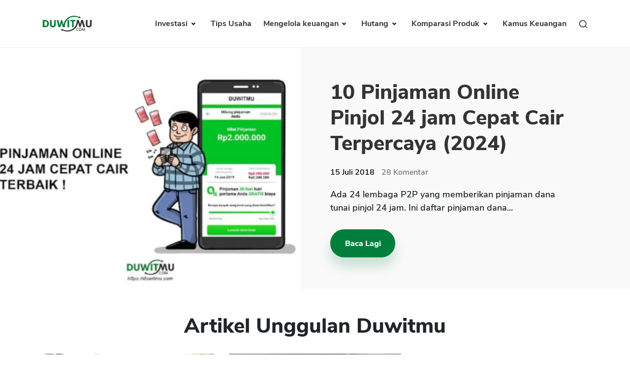

--- FILE ---
content_type: text/html; charset=UTF-8
request_url: https://duwitmu.com/page/11
body_size: 12230
content:

<!doctype html>
<html lang="id">

<head>
	<meta charset="utf-8">
	    <link rel="preload" href="https://duwitmu.com/assets/css/tiny-slider.css" as="style">
    <link rel="preload" href="https://duwitmu.com/assets/css/home.css?v=0.14" as="style">
    <link rel="preload" href="https://duwitmu.com/assets/js/material-modal-master/material-modal.css" as="style">
    <link rel="stylesheet" href="https://duwitmu.com/assets/css/tiny-slider.css">
    <link rel="stylesheet" href="https://duwitmu.com/assets/css/home.css?v=0.14">
    <link rel="stylesheet" href="https://duwitmu.com/assets/js/material-modal-master/material-modal.css">
    
	<link rel="preload" href="https://duwitmu.com/assets/css/font-style.css" as="style" />
	<link rel="preload" href="https://duwitmu.com/assets/css/bootstrap-grid.min.css" as="style" />
	<link rel="preload" href="https://duwitmu.com/assets/css/bootstrap-reboot.min.css" as="style" />
	<link rel="preload" href="https://duwitmu.com/assets/css/custom_l9.css?v=0.36" as="style" />
	<link rel="preload" href="https://duwitmu.com/assets/css/responsive_l9.css?v=0.49" as="style" />
	<link rel="stylesheet" href="https://duwitmu.com/assets/css/font-style.css" />
	<link rel="stylesheet" href="https://duwitmu.com/assets/css/bootstrap-grid.min.css" />
	<link rel="stylesheet" href="https://duwitmu.com/assets/css/bootstrap-reboot.min.css" />
	<link rel="stylesheet" href="https://duwitmu.com/assets/css/custom_l9.css?v=0.34" />
	<link rel="stylesheet" href="https://duwitmu.com/assets/css/responsive_l9.css?v=0.49" />
	<link rel="preload" href="https://duwitmu.com/assets/fonts/NunitoSans-ExtraBold.woff2" as="font" type="font/woff2" crossorigin="anonymous" />
	<link rel="preload" href="https://duwitmu.com/assets/fonts/NunitoSans-Bold.woff2" as="font" type="font/woff2" crossorigin="anonymous" />
	<link rel="preload" href="https://duwitmu.com/assets/fonts/NunitoSans-Regular.woff2" as="font" type="font/woff2" crossorigin="anonymous" />
	<link rel="preload" href="https://duwitmu.com/assets/fonts/NunitoSans-SemiBold.woff2" as="font" type="font/woff2" crossorigin="anonymous" />

	<title>Keuangan, Pinjaman Online, KTA, Investasi, Reksadana, Usaha - Halaman 11</title>

			<meta name='robots' content='index, follow, max-image-preview:large, max-snippet:-1, max-video-preview:-1, noarchive' />
		<meta name="viewport" content="width=device-width,minimum-scale=1,initial-scale=1">
	<meta name="description" content="Riwayat Dividen Saham Bukit Asam PTBA 2024 dan Sebelumnya, Riwayat Dividen Saham Astra International ASII 2024 dan Tahun Sebelumnya, Review Gadai Emas BJB Syariah | Tabel Cicilan, Biaya Sewa, dan seterusnya." />
	<meta name="googlebot" content="noarchive" />
			<meta name="keywords" content="keuangan, pinjaman online, kta, investasi, reksadana, bisnis usaha">
		
	<link rel="canonical" href="https://duwitmu.com/page/11">
	<meta property="article:publisher" content="https://www.facebook.com/theDuwitmu" />
	<meta property="article:modified_time" content="2021-02-25T05:43:21+00:00" />

	<meta property="og:locale" content="id_ID" />
	<meta property="og:type" content="website" />
	<meta property="og:title" content="Keuangan, Pinjaman Online, KTA, Investasi, Reksadana, Usaha - Halaman 11" />
	<meta property="og:description" content="Riwayat Dividen Saham Bukit Asam PTBA 2024 dan Sebelumnya, Riwayat Dividen Saham Astra International ASII 2024 dan Tahun Sebelumnya, Review Gadai Emas BJB Syariah | Tabel Cicilan, Biaya Sewa, dan seterusnya." />
	<meta property="og:site_name" content="Pinjaman Online, Investasi, Keuangan, Asuransi | Duwitmu" />
	<meta property="og:url" content="https://duwitmu.com/page/11" />
	<meta property="og:image" content="">
	<meta property="og:image:secure_url" content="" />
	<meta property="og:image:width" content="1200" />
	<meta property="og:image:height" content="630" />

	<meta name="twitter:card" content="summary" />
	<meta name="twitter:description" content="Riwayat Dividen Saham Bukit Asam PTBA 2024 dan Sebelumnya, Riwayat Dividen Saham Astra International ASII 2024 dan Tahun Sebelumnya, Review Gadai Emas BJB Syariah | Tabel Cicilan, Biaya Sewa, dan seterusnya." />
	<meta name="twitter:site" content="@Duwitmu" />
	<meta name="twitter:title" content="Keuangan, Pinjaman Online, KTA, Investasi, Reksadana, Usaha - Halaman 11" />
	<meta name="twitter:url" content="https://duwitmu.com/page/11" />
	<meta name="twitter:image:src" content="">
	<meta name="twitter:image:width" content="120">
	<meta name="twitter:image:height" content="120">
	
	<link rel="icon" href="https://duwitmu.com/assets/images/favicon/favicon2-01.png" sizes="192x192" />
	<link rel="icon" href="https://duwitmu.com/assets/images/favicon/favicon2-01.png" sizes="32x32" />
	<link rel="apple-touch-icon" href="https://duwitmu.com/assets/images/favicon/favicon2-01.png" />

		<meta name="msvalidate.01" content="C463E1E79F9049353745740403C4E222" />
	<meta name="yandex-verification" content="4fae920067329703" />
	<meta name="google-site-verification" content="zlbkimgl45ad_kd1-GAiXs_331Vq1n17H-KT_y_wOBc" />
	<script async src="https://pagead2.googlesyndication.com/pagead/js/adsbygoogle.js?client=ca-pub-3714819485432059" crossorigin="anonymous" type="ba52283bc281442246f89649-text/javascript"></script>
	<noscript>
		<style media="screen">
			#tb-preloader{display:none;}
			.wrapper{display:none;}
		</style>
	</noscript>
	<script type="ba52283bc281442246f89649-text/javascript">
		(function(w,d,s,l,i){w[l]=w[l]||[];w[l].push({'gtm.start':
		new Date().getTime(),event:'gtm.js'});var f=d.getElementsByTagName(s)[0],
		j=d.createElement(s),dl=l!='dataLayer'?'&l='+l:'';j.async=true;j.src=
		'https://www.googletagmanager.com/gtm.js?id='+i+dl;f.parentNode.insertBefore(j,f);
		})(window,document,'script','dataLayer','GTM-W6GF37G');
	</script>
	<!-- Global site tag (gtag.js) - Google Analytics -->
	<script async src="https://www.googletagmanager.com/gtag/js?id=UA-36594996-2" type="ba52283bc281442246f89649-text/javascript"></script>
	<script type="ba52283bc281442246f89649-text/javascript">
		window.dataLayer = window.dataLayer || [];
		function gtag(){dataLayer.push(arguments);}
		gtag('js', new Date());
		gtag('config', 'UA-36594996-2');
	</script>	
		    <script type="application/ld+json">
        [{"@context":"https:\/\/schema.org","@graph":[{"@type":"Organization","@id":"https:\/\/duwitmu.com#Organization","name":"Duwitmu.com | Mengelola Keuangan Keluarga","url":"https:\/\/duwitmu.com","sameAs":["https:\/\/www.facebook.com\/theDuwitmu\/","https:\/\/twitter.com\/Duwitmu","https:\/\/www.linkedin.com\/company\/duwitmu"],"logo":{"@type":"ImageObject","url":"https:\/\/duwitmu.com\/assets\/images\/logo-duwitmu.webp","width":"260","height":"96"},"description":"Duwitmu.com - website membahas pinjaman online, rencana keuangan, kredit, investasi dan asuransi di Indonesia","email":"mailto:halo@duwitmu.com","telephone":"+6282242422347","address":{"@type":"PostalAddress","addressLocality":"Bekasi","addressRegion":"Jawa Barat","postalCode":17153,"streetAddress":"Jl. Pangkalan 6, RT.003\/RW.006, Ciketing Udik, Kec. Bantar Gebang","addressCountry":{"@type":"Country","name":"Indonesia"}}},{"@type":"WebSite","@id":"https:\/\/duwitmu.com#website","headline":"Pinjaman Online, Investasi, Keuangan, Asuransi | Duwitmu","name":"Pinjaman Online, Investasi, Keuangan, Asuransi | Duwitmu","description":"Duwitmu adalah situs membahas keuangan, pinjaman online, KTA, kartu kredit, Investasi, Reksadana, Bisnis Usaha Digital, asuransi, ","url":"https:\/\/duwitmu.com","potentialAction":{"@type":"SearchAction","target":"https:\/\/duwitmu.com\/?s={search_term_string}","query-input":"required name=search_term_string"},"publisher":{"@id":"https:\/\/duwitmu.com#Organization"}},{"@context":"https:\/\/schema.org","@type":"WebPage","@id":"https:\/\/duwitmu.com#webpage","name":"Keuangan, Pinjaman Online, KTA, Investasi, Reksadana, Usaha","url":"https:\/\/duwitmu.com","lastReviewed":"2026-01-29T18:45:21+07:00","dateCreated":"2020-10-16T09:49:59+07:00","inLanguage":"id-ID","description":"Duwitmu adalah situs membahas keuangan, pinjaman online, KTA, kartu kredit, Investasi, Reksadana, Bisnis Usaha Digital, asuransi, ","reviewedBy":{"@type":"Organization","name":"Duwitmu.com | Mengelola Keuangan Keluarga","url":"https:\/\/duwitmu.com","logo":{"@type":"ImageObject","url":"https:\/\/duwitmu.com\/assets\/images\/logo-duwitmu.webp","width":"260","height":"96"}},"mainContentOfPage":[[{"@context":"https:\/\/schema.org","@type":"SiteNavigationElement","@id":"https:\/\/duwitmu.com\/#Header Menu","name":"Home","url":"https:\/\/duwitmu.com"},{"@context":"https:\/\/schema.org","@type":"SiteNavigationElement","@id":"https:\/\/duwitmu.com\/#Header Menu","name":"Investasi","url":"#"},{"@context":"https:\/\/schema.org","@type":"SiteNavigationElement","@id":"https:\/\/duwitmu.com\/#Header Menu","name":"Reksadana","url":"https:\/\/duwitmu.com\/category\/reksadana\/"},{"@context":"https:\/\/schema.org","@type":"SiteNavigationElement","@id":"https:\/\/duwitmu.com\/#Header Menu","name":"Tabungan","url":"https:\/\/duwitmu.com\/category\/tabungan\/"},{"@context":"https:\/\/schema.org","@type":"SiteNavigationElement","@id":"https:\/\/duwitmu.com\/#Header Menu","name":"Emas","url":"https:\/\/duwitmu.com\/category\/emas\/"},{"@context":"https:\/\/schema.org","@type":"SiteNavigationElement","@id":"https:\/\/duwitmu.com\/#Header Menu","name":"Saham","url":"https:\/\/duwitmu.com\/category\/saham\/"},{"@context":"https:\/\/schema.org","@type":"SiteNavigationElement","@id":"https:\/\/duwitmu.com\/#Header Menu","name":"Bitcoin","url":"https:\/\/duwitmu.com\/category\/bitcoin\/"},{"@context":"https:\/\/schema.org","@type":"SiteNavigationElement","@id":"https:\/\/duwitmu.com\/#Header Menu","name":"Mengelola Keuangan","url":"#"},{"@context":"https:\/\/schema.org","@type":"SiteNavigationElement","@id":"https:\/\/duwitmu.com\/#Header Menu","name":"Rencana Keuangan","url":"https:\/\/duwitmu.com\/category\/rencana-keuangan\/"},{"@context":"https:\/\/schema.org","@type":"SiteNavigationElement","@id":"https:\/\/duwitmu.com\/#Header Menu","name":"Asuransi","url":"https:\/\/duwitmu.com\/category\/asuransi\/"},{"@context":"https:\/\/schema.org","@type":"SiteNavigationElement","@id":"https:\/\/duwitmu.com\/#Header Menu","name":"Pengeluaran","url":"https:\/\/duwitmu.com\/category\/pengeluaran\/"},{"@context":"https:\/\/schema.org","@type":"SiteNavigationElement","@id":"https:\/\/duwitmu.com\/#Header Menu","name":"Hutang","url":"#"},{"@context":"https:\/\/schema.org","@type":"SiteNavigationElement","@id":"https:\/\/duwitmu.com\/#Header Menu","name":"Pinjaman Online","url":"https:\/\/duwitmu.com\/category\/pinjaman-online\/"},{"@context":"https:\/\/schema.org","@type":"SiteNavigationElement","@id":"https:\/\/duwitmu.com\/#Header Menu","name":"KTA","url":"https:\/\/duwitmu.com\/category\/kta\/"},{"@context":"https:\/\/schema.org","@type":"SiteNavigationElement","@id":"https:\/\/duwitmu.com\/#Header Menu","name":"Kartu Kredit","url":"https:\/\/duwitmu.com\/category\/kartu-kredit\/"},{"@context":"https:\/\/schema.org","@type":"SiteNavigationElement","@id":"https:\/\/duwitmu.com\/#Header Menu","name":"KPR","url":"https:\/\/duwitmu.com\/category\/kpr\/"},{"@context":"https:\/\/schema.org","@type":"SiteNavigationElement","@id":"https:\/\/duwitmu.com\/#Header Menu","name":"Tips Usaha","url":"https:\/\/duwitmu.com\/category\/usaha\/"},{"@context":"https:\/\/schema.org","@type":"SiteNavigationElement","@id":"https:\/\/duwitmu.com\/#Header Menu","name":"Kamus Keuangan","url":"https:\/\/duwitmu.com\/kamus"}]],"isPartOf":{"@id":"https:\/\/duwitmu.com#website"}},{"@type":"Article","@id":"https:\/\/duwitmu.com#primaryimage","url":"https:\/\/duwitmu.com","inLanguage":"id-ID","mainEntityOfPage":"https:\/\/duwitmu.com\/#webpage","headline":"Keuangan, Pinjaman Online, KTA, Investasi, Reksadana, Bisnis Usaha","description":"Duwitmu membahas rencana keuangan, pinjaman online, KTA, kartu kredit, Investasi, Reksadana, Bisnis Usaha Digital.","articleBody":"","keywords":"","datePublished":"2020-10-16T09:49:59+07:00","dateModified":"2026-01-29T18:45:21+07:00","author":{"@type":"Person","name":"Rio Quiserto ","description":"Saya memiliki pengalaman kerja di bidang perbankan, lembaga keuangan, Fintech P2P, pinjaman online, bursa saham selama &nbsp;lebih dari 20 Tahun.&nbsp;PendidikanLulus S1 &nbsp;Fakultas Ekonomi Universitas Gadjah MadaLulus S2 &nbsp;MBA Australian Graduate School of Management (AGSM), University of New South Wales (UNSW) &amp; University of Sydney, Sydney Australia. Penerima Beasiswa Ausaid.Pengalaman KerjaBursa Efek Jakarta (BEJ)Berbagai bank, multifinance dan lembaga keuangan di Indonesia: GE Money, Astra Credit Company (ACC), HSBC Bank, Bank Danamon, Bank PermataStart-up Pinjaman Online P2P LendingKonsultan Risk Management di Fairbanc dan AwanTunaiPengalaman MenulisMenulis opini soal fintech dan perbankan di Harian Kompas dan Harian Kontan.Menulis di Quora dan WikipediaKualifikasiSertifikasi Manajemen Resiko BSMR Level IIIPengalaman Itu Yang Saya ingin Bagi Lewat Blog Duwitmu Karena Prihatin Melihat Banyak Orang Melakukan Kesalahan Dalam Mengelola Keuangan Keluarga. Kesalahan Yang Sebenarnya Sangat Bisa Dihindari. Semoga Anda Tercerahkan Dan Bisa Membangun Keuangan Keluarga Yang Sehat.&nbsp;Semoga Bermanfaat!Rio Quiserto","url":"https:\/\/duwitmu.com\/author\/rio-quiserto","sameAs":["https:\/\/www.facebook.com\/theDuwitmu\/","https:\/\/twitter.com\/Duwitmu","https:\/\/www.linkedin.com\/in\/rio-quiserto-b915367\/","https:\/\/www.instagram.com\/rioquiserto\/","https:\/\/id.wikipedia.org\/wiki\/Pengguna:Rquiserto"],"image":{"@type":"ImageObject","url":"https:\/\/duwitmu.com\/uploader\/user\/dsc-0001-1647599922.jpg","height":96,"width":96}},"editor":{"@type":"Person","name":"Rio Quiserto ","description":"Saya memiliki pengalaman kerja di bidang perbankan, lembaga keuangan, Fintech P2P, pinjaman online, bursa saham selama &nbsp;lebih dari 20 Tahun.&nbsp;PendidikanLulus S1 &nbsp;Fakultas Ekonomi Universitas Gadjah MadaLulus S2 &nbsp;MBA Australian Graduate School of Management (AGSM), University of New South Wales (UNSW) &amp; University of Sydney, Sydney Australia. Penerima Beasiswa Ausaid.Pengalaman KerjaBursa Efek Jakarta (BEJ)Berbagai bank, multifinance dan lembaga keuangan di Indonesia: GE Money, Astra Credit Company (ACC), HSBC Bank, Bank Danamon, Bank PermataStart-up Pinjaman Online P2P LendingKonsultan Risk Management di Fairbanc dan AwanTunaiPengalaman MenulisMenulis opini soal fintech dan perbankan di Harian Kompas dan Harian Kontan.Menulis di Quora dan WikipediaKualifikasiSertifikasi Manajemen Resiko BSMR Level IIIPengalaman Itu Yang Saya ingin Bagi Lewat Blog Duwitmu Karena Prihatin Melihat Banyak Orang Melakukan Kesalahan Dalam Mengelola Keuangan Keluarga. Kesalahan Yang Sebenarnya Sangat Bisa Dihindari. Semoga Anda Tercerahkan Dan Bisa Membangun Keuangan Keluarga Yang Sehat.&nbsp;Semoga Bermanfaat!Rio Quiserto","url":"https:\/\/duwitmu.com\/author\/rio-quiserto","sameAs":["https:\/\/www.facebook.com\/theDuwitmu\/","https:\/\/twitter.com\/Duwitmu","https:\/\/www.linkedin.com\/in\/rio-quiserto-b915367\/","https:\/\/www.instagram.com\/rioquiserto\/","https:\/\/id.wikipedia.org\/wiki\/Pengguna:Rquiserto"],"image":{"@type":"ImageObject","url":"https:\/\/duwitmu.com\/uploader\/user\/dsc-0001-1647599922.jpg","height":96,"width":96}},"publisher":{"@id":"https:\/\/duwitmu.com#Organization"},"image":{"@type":"ImageObject","@id":"https:\/\/duwitmu.com\/#primaryimage","url":"https:\/\/duwitmu.com\/assets\/images\/logo-duwitmu.webp","width":"260","height":"96"},"isPartOf":{"@id":"https:\/\/duwitmu.com\/#webpage","@type":"WebPage","primaryImageOfPage":{"@type":"ImageObject","@id":"https:\/\/duwitmu.com#primaryimage"}}}]}]
    </script>
</head>

<body>
			<!-- Google Tag Manager (noscript) -->
		<noscript><iframe src="https://www.googletagmanager.com/ns.html?id=GTM-W6GF37G"
		height="0" width="0" style="display:none;visibility:hidden"></iframe></noscript>
		<!-- End Google Tag Manager (noscript) -->
		<noscript>
		<div style="z-index:9999;width:100%;background:#fff;" class="text-center m-top-20">
			<p style="font-size: 23px;padding-top: 30px;font-weight: 600;">Untuk fungsi penuh situs ini perlu mengaktifkan JavaScript.<br>Berikut adalah petunjuk cara mengaktifkan JavaScript di browser web Anda.</p>
			<picture>
					<source
							type="image/webp" 
							data-lazy-srcset="https://duwitmu.com/assets/images/no-script.webp"
							srcset="https://duwitmu.com/assets/images/no-script.webp"
					>                                        					
					<img src="https://duwitmu.com/assets/images/no-script.png" alt="How to enable javascript">
			</picture>
		</div>
	</noscript>
	<div class="wrapper">
		<header>
  <div class="container">
    <nav class="navbar navbar-expand-lg navbar-light bg-light">
      <a class="navbar-brand" href="https://duwitmu.com"> 
        <picture>
          <source
            type="image/webp" 
            data-lazy-srcset="https://duwitmu.com/assets/images/logo-duwitmu.webp"
            srcset="https://duwitmu.com/assets/images/logo-duwitmu.webp"
          >
          <img class="img_responsive" src="https://duwitmu.com/assets/images/logo-duwitmu.png" width="260" height="91" alt="Panduan Pinjaman Online, Kredit, Investasi, Asuransi, Kripto - Duwitmu">
        </picture>
      </a>
      <a href="javascript:;" class="nav-link toggle-search ml-auto d-lg-none" aria-label="Search">
        <svg viewBox="0 0 24 24" width="24" height="24" stroke="currentColor" stroke-width="2" fill="none" stroke-linecap="round" stroke-linejoin="round" class="feather feather-search">
          <circle cx="11" cy="11" r="8"></circle>
          <line x1="21" y1="21" x2="16.65" y2="16.65"></line>
        </svg>
      </a>
      <button class="mobile-menu-toggle ml-3" aria-label="Menu">
        <span class="menu-liner"></span><span class="menu-liner"></span><span class="menu-liner"></span>
      </button>
      <div class="nav primary-menu">
        <ul class="menu-container">
                      <li class="menu-item  has-children ">
              <a class="nav-link " 
              href="https://duwitmu.com/category/investasi"
              data-href="https://duwitmu.com/category/investasi"
              data-name="Investasi"
              >
                Investasi
              </a>
                              <ul class="sub-menu">
                                      <li class="sub-menu-item ">
                      <a href="https://duwitmu.com/category/tabungan" class="nav-link ">Tabungan</a>
                                          </li>
                                      <li class="sub-menu-item ">
                      <a href="https://duwitmu.com/category/reksadana" class="nav-link ">Reksadana</a>
                                          </li>
                                      <li class="sub-menu-item ">
                      <a href="https://duwitmu.com/category/emas" class="nav-link ">Emas</a>
                                          </li>
                                      <li class="sub-menu-item ">
                      <a href="https://duwitmu.com/category/saham" class="nav-link ">Saham</a>
                                          </li>
                                      <li class="sub-menu-item ">
                      <a href="https://duwitmu.com/category/bitcoin" class="nav-link ">Bitcoin</a>
                                          </li>
                                  </ul>
                          </li>
                      <li class="menu-item ">
              <a class="nav-link " 
              href="https://duwitmu.com/category/usaha"
              data-href="https://duwitmu.com/category/usaha"
              data-name="Tips Usaha"
              >
                Tips Usaha
              </a>
                          </li>
                      <li class="menu-item  has-children ">
              <a class="nav-link " 
              href="https://duwitmu.com/category/mengelola-keuangan"
              data-href="https://duwitmu.com/category/mengelola-keuangan"
              data-name="Mengelola keuangan"
              >
                Mengelola keuangan
              </a>
                              <ul class="sub-menu">
                                      <li class="sub-menu-item ">
                      <a href="https://duwitmu.com/category/pengeluaran" class="nav-link ">Pengeluaran</a>
                                          </li>
                                      <li class="sub-menu-item ">
                      <a href="https://duwitmu.com/category/asuransi" class="nav-link ">Asuransi</a>
                                          </li>
                                      <li class="sub-menu-item ">
                      <a href="https://duwitmu.com/category/rencana-keuangan" class="nav-link ">Rencana Keuangan</a>
                                          </li>
                                  </ul>
                          </li>
                      <li class="menu-item  has-children ">
              <a class="nav-link " 
              href="https://duwitmu.com/category/hutang"
              data-href="https://duwitmu.com/category/hutang"
              data-name="Hutang"
              >
                Hutang
              </a>
                              <ul class="sub-menu">
                                      <li class="sub-menu-item ">
                      <a href="https://duwitmu.com/category/kartu-kredit" class="nav-link ">Kartu Kredit</a>
                                          </li>
                                      <li class="sub-menu-item ">
                      <a href="https://duwitmu.com/category/kpr" class="nav-link ">KPR</a>
                                          </li>
                                      <li class="sub-menu-item ">
                      <a href="https://duwitmu.com/category/kta" class="nav-link ">KTA</a>
                                          </li>
                                      <li class="sub-menu-item ">
                      <a href="https://duwitmu.com/category/pinjaman-online" class="nav-link ">Pinjaman Online</a>
                                          </li>
                                  </ul>
                          </li>
                    <li class="menu-item has-children static">
            <a class="nav-link " href="javascript:;">
              Komparasi Produk
            </a>
            <ul class="sub-menu">
              <li class="sub-menu-item has-children">
                <a href="javascript:;" class="nav-link ">Pinjaman</a>
                <ul class="sub-menu">
                  <li class="sub-menu-item">
                    <a class="nav-link " href="https://duwitmu.com/product-comparison/kartu-kredit">Kartu Kredit</a>
                  </li>
                  <li class="sub-menu-item">
                    <a class="nav-link " href="https://duwitmu.com/product-comparison/kta">KTA</a>
                  </li>
                  <li class="sub-menu-item">
                    <a class="nav-link " href="https://duwitmu.com/product-comparison/kpr">KPR</a>
                  </li>
                  <li class="sub-menu-item">
                    <a class="nav-link " href="https://duwitmu.com/kredit-usaha">Kredit Usaha</a>
                  </li>
                  <li class="sub-menu-item">
                    <a class="nav-link " href="https://duwitmu.com/product-comparison/pinjaman-online">Pinjaman Online</a>
                  </li>
                </ul>
              </li>
              <li class="sub-menu-item"><a href="https://duwitmu.com/product-comparison/broker-forex" class="nav-link ">Broker Forex</a></li>
              <li class="sub-menu-item"><a href="https://duwitmu.com/product-comparison/sekuritas-saham" class="nav-link ">Sekuritas Saham</a></li>              
              <li class="sub-menu-item"><a href="https://duwitmu.com/product-comparison/bank-digital" class="nav-link ">Bank Digital</a></li>
              <li class="sub-menu-item has-children">
                <a href="javascript:;" class="nav-link ">Crypto</a>
                <ul class="sub-menu">
                  <li class="sub-menu-item">
                    <a class="nav-link " href="https://duwitmu.com/product-comparison/aset-crypto">Assets Crypto</a>
                  </li>
                  <li class="sub-menu-item">
                    <a class="nav-link " href="https://duwitmu.com/product-comparison/exchange">Exchange</a>
                  </li>
                </ul>
              </li>
              <li class="sub-menu-item has-children">
                <a href="javascript:;" class="nav-link ">Asuransi</a>
                <ul class="sub-menu">
                  <li class="sub-menu-item">
                    <a class="nav-link " href="https://duwitmu.com/product-comparison/asuransi-jiwa">Asuransi Jiwa</a>
                  </li>
                  <li class="sub-menu-item">
                    <a class="nav-link " href="https://duwitmu.com/product-comparison/asuransi-kesehatan">Asuransi Kesehatan</a>
                  </li>
                  <li class="sub-menu-item">
                    <a class="nav-link " href="https://duwitmu.com/product-comparison/asuransi-syariah">Asuransi Syariah</a>
                  </li>
                </ul>
              </li>
            </ul>
          </li>
          <li class="menu-item static">
            <a class="nav-link " href="https://duwitmu.com/kamus" tabindex="-1">Kamus Keuangan</a>
          </li>
          <li class="menu-item static d-none d-md-block">
            <a href="javascript:;" class="nav-link toggle-search">
              <svg viewBox="0 0 24 24" width="20" height="20" stroke="currentColor" stroke-width="2" fill="none" stroke-linecap="round" stroke-linejoin="round" class="feather feather-search">
                <circle cx="11" cy="11" r="8"></circle>
                <line x1="21" y1="21" x2="16.65" y2="16.65"></line>
              </svg>
            </a>
          </li>
        </ul>
        <!--<form class="form-inline my-2 my-lg-0">
          <button class="btn btn-outline-success my-2 my-sm-0" type="submit">Search</button>
        </form>-->
      </div>
    </nav>
  </div>
</header>
<div class="search-modal">
  <div class="container">
    <form action="https://duwitmu.com/" class="search-form">
      <svg viewBox="0 0 24 24" width="32" height="32" stroke="currentColor" stroke-width="2" fill="none" stroke-linecap="round" stroke-linejoin="round" class="feather feather-search search-form__prepend">
        <circle cx="11" cy="11" r="8"></circle>
        <line x1="21" y1="21" x2="16.65" y2="16.65"></line>
      </svg>
      <input type="text" class="search-form__input" placeholder="ex. forex broker terbaik, kartu kredit bca" name="s" autocomplete="off">
      <button type="submit" class="search-form__btn btn_green_search d-block">Cari</button>
    </form>
    <div class="search-results">
      <div class="search-result-block">
        <h3 class="mb-0">Silakan masukkan kata kunci pada kolom pencarian</h3>
      </div>
    </div>
  </div>
</div>		           <section id="top-featured" class="bg_gray">
            <div class="featured_top_wrap">
                <div class="thumb_featured ">
                    <picture>                        
                                                    <source 
                                type="image/webp" 
                                data-lazy-srcset="https://duwitmu.com/uploader/post/38-1640772895.webp"
                                srcset="https://duwitmu.com/uploader/post/38-1640772895.webp"
                            >
                            <img class="of_cover" src="https://duwitmu.com/uploader/post/38-1640772897.png" width="400" height="400" alt="24 Pinjaman Online Pinjol 24 jam Cepat Cair Terpercaya" />
                                            </picture>
                </div>
                <div class="post_featured">
                    <div class="txt_wrapper txt_wrapper_pad">
                        <h1 class="d-none">Keuangan, Pinjaman Online, KTA, Investasi, Reksadana, Usaha - Halaman 11</h1>
                        <h2><a href="https://duwitmu.com/kta/10-pinjaman-online-24-jam">10 Pinjaman Online Pinjol 24 jam Cepat Cair Terpercaya (2024)</a></h1>
                        <ul>
                            <li>15 Juli 2018</li>
                                                            <li><a href="https://duwitmu.com/kta/10-pinjaman-online-24-jam"><span>28</span> Komentar</a></li>
                                                    </ul> 
                            <p>Ada 24 lembaga P2P yang memberikan pinjaman dana tunai pinjol 24 jam. Ini daftar pinjaman dana...</p>
                        <div class="wrap_hero_button">
                            <a href="https://duwitmu.com/kta/10-pinjaman-online-24-jam" class="btn_green_primary">Baca Lagi</a>
                        </div>
                    </div>
                </div>
            </div>
        </section>
    
    <section class="pad_section  d-block d-sm-none" id="ads_mobile">
        <div class="container">
            <div class="row">
                            </div>
        </div>
    </section>

    <section class="pad_section" id="Artikel Unggulan">
        <div class="container">
            <div class="row">
                <div class="col-lg-12">
                    <div class="heading_title">
                        <h2>Artikel Unggulan Duwitmu</h2>
                    </div>
                </div>
                <div class="col-lg-12">
                    <div class="scroll-article-container">
                        <div class="sac-wrapper">
                            <div class="row article-grid">
                                                                                                            <div class="col-lg-4">
                                            <article class="wrap_article_post">
                                                <figure class="wrap_thumb_article">
                                                                                                            <picture>
                                                            <source
                                                                type="image/webp" 
                                                                data-lazy-srcset="https://duwitmu.com/media/post/350/brooke-lar-1640660483.webp"
                                                                srcset="https://duwitmu.com/media/post/350/brooke-lar-1640660483.webp"
                                                            >
                                                            <img loading="lazy" class="img_responsive" src="https://duwitmu.com/media/post/350/brooke-lar-1640660483.png" width="350" height="233" alt="Pastikan Transaksi Onlinemu Benar-benar Aman" />
                                                        </picture>
                                                                                                    </figure>
                                                <div class="wrap_content_post ">
                                                    <h3><a href="https://duwitmu.com/advertorial/pastikan-transaksi-onlinemu-benar-benar-aman">Pastikan Transaksi Onlinemu Benar-benar Aman(2024)</a></h3>
                                                    <ul>
                                                        <li>
                                                            6 Agustus 2017
                                                        </li>
                                                                                                                    <li><a href="https://duwitmu.com/advertorial/pastikan-transaksi-onlinemu-benar-benar-aman"><span>8</span> Komentar</a></li>
                                                                                                            </ul>
                                                    <p>Kemajuan teknologi memudahkan kita dalam bertransaksi secara online  Transaksi bayar... <a href="https://duwitmu.com/advertorial/pastikan-transaksi-onlinemu-benar-benar-aman">Baca Lagi</a></p>
                                                </div>
                                            </article>
                                        </div>
                                                                                                                    <div class="col-lg-4">
                                            <article class="wrap_article_post">
                                                <figure class="wrap_thumb_article">
                                                                                                            <picture>
                                                            <source
                                                                type="image/webp" 
                                                                data-lazy-srcset="https://duwitmu.com/media/post/350/forex-brok-1640052568.webp"
                                                                srcset="https://duwitmu.com/media/post/350/forex-brok-1640052568.webp"
                                                            >
                                                            <img loading="lazy" class="img_responsive" src="https://duwitmu.com/media/post/350/forex-brok-1640052568.png" width="350" height="233" alt="10 Cara Memilih Forex Brokers Trading Indonesia Terbaik Terpercaya" />
                                                        </picture>
                                                                                                    </figure>
                                                <div class="wrap_content_post ">
                                                    <h3><a href="https://duwitmu.com/investasi/forex-brokers-trading-terbaik-terpercaya-indonesia">10 Kriteria Cara Memilih Forex Brokers Trading Indonesia Terpercaya (2024)</a></h3>
                                                    <ul>
                                                        <li>
                                                            24 Juli 2020
                                                        </li>
                                                                                                                    <li><a href="https://duwitmu.com/investasi/forex-brokers-trading-terbaik-terpercaya-indonesia"><span>2</span> Komentar</a></li>
                                                                                                            </ul>
                                                    <p>Forex adalah instrumen keuangan dengan nilai perdagangan trading terbesar di... <a href="https://duwitmu.com/investasi/forex-brokers-trading-terbaik-terpercaya-indonesia">Baca Lagi</a></p>
                                                </div>
                                            </article>
                                        </div>
                                                                                
                                                                                            <div class="d-none d-sm-block col-md-4">
                                                    <div class="ads_half_page_banner">
                                                                                                                    <ins class="adsbygoogle"
style="display:inline-block;width:300px;height:600px"
data-ad-client="ca-pub-2189935723718667"
data-ad-slot="1946482581"></ins>
<script async defer type="ba52283bc281442246f89649-text/javascript">
(adsbygoogle = window.adsbygoogle || []).push({});
</script>
                                                                                                            </div>
                                                </div>
                                                                                                                                                                <div class="col-lg-4">
                                            <article class="wrap_article_post">
                                                <figure class="wrap_thumb_article">
                                                                                                            <picture>
                                                            <source
                                                                type="image/webp" 
                                                                data-lazy-srcset="https://duwitmu.com/media/post/350/kendal-jam-1640075296.webp"
                                                                srcset="https://duwitmu.com/media/post/350/kendal-jam-1640075296.webp"
                                                            >
                                                            <img loading="lazy" class="img_responsive" src="https://duwitmu.com/media/post/350/kendal-jam-1640075296.png" width="350" height="233" alt="Apa Itu Rujukan Faskes BPJS Kesehatan" />
                                                        </picture>
                                                                                                    </figure>
                                                <div class="wrap_content_post ">
                                                    <h3><a href="https://duwitmu.com/asuransi/kenapa-wajib-tahu-rujukan-bpjs-kesehatan">Apa Itu Rujukan Faskes BPJS Kesehatan</a></h3>
                                                    <ul>
                                                        <li>
                                                            30 Maret 2015
                                                        </li>
                                                                                                                    <li><a href="https://duwitmu.com/asuransi/kenapa-wajib-tahu-rujukan-bpjs-kesehatan"><span>35</span> Komentar</a></li>
                                                                                                            </ul>
                                                    <p>Ada yang membuat saya kaget  meskipun sudah diingatkan oleh teman  ketika menggunakan... <a href="https://duwitmu.com/asuransi/kenapa-wajib-tahu-rujukan-bpjs-kesehatan">Baca Lagi</a></p>
                                                </div>
                                            </article>
                                        </div>
                                                                                                                    <div class="col-lg-4">
                                            <article class="wrap_article_post">
                                                <figure class="wrap_thumb_article">
                                                                                                            <picture>
                                                            <source
                                                                type="image/webp" 
                                                                data-lazy-srcset="https://duwitmu.com/media/post/350/bisnis-onl-1640069140.webp"
                                                                srcset="https://duwitmu.com/media/post/350/bisnis-onl-1640069140.webp"
                                                            >
                                                            <img loading="lazy" class="img_responsive" src="https://duwitmu.com/media/post/350/bisnis-onl-1640069140.png" width="350" height="233" alt="Cara Memilih Broker Trading Saham Luar Negeri Terbaik" />
                                                        </picture>
                                                                                                    </figure>
                                                <div class="wrap_content_post ">
                                                    <h3><a href="https://duwitmu.com/saham/broker-trading-saham-luar-negeri">Cara Memilih Broker Trading Saham Luar Negeri Terbaik</a></h3>
                                                    <ul>
                                                        <li>
                                                            22 Juni 2020
                                                        </li>
                                                                                                                    <li><a href="https://duwitmu.com/saham/broker-trading-saham-luar-negeri"><span>7</span> Komentar</a></li>
                                                                                                            </ul>
                                                    <p>Sebelum menjelaskan lebih jauh  saya ingin menegaskan dulu bahwa ini bukan CFD  Apa itu... <a href="https://duwitmu.com/saham/broker-trading-saham-luar-negeri">Baca Lagi</a></p>
                                                </div>
                                            </article>
                                        </div>
                                                                                                                    <div class="col-lg-4">
                                            <article class="wrap_article_post">
                                                <figure class="wrap_thumb_article">
                                                                                                            <picture>
                                                            <source
                                                                type="image/webp" 
                                                                data-lazy-srcset="https://duwitmu.com/media/post/350/tak-perlu--1640660229.webp"
                                                                srcset="https://duwitmu.com/media/post/350/tak-perlu--1640660229.webp"
                                                            >
                                                            <img loading="lazy" class="img_responsive" src="https://duwitmu.com/media/post/350/tak-perlu--1640660229.png" width="350" height="233" alt="Tidak Perlu Jenius Untuk Memaksimalkan Hasil Saldo Anda dengan IPOTPAY" />
                                                        </picture>
                                                                                                    </figure>
                                                <div class="wrap_content_post ">
                                                    <h3><a href="https://duwitmu.com/advertorial/tidak-perlu-jenius-memaksimalkan-hasil-saldo">Tidak Perlu Jenius Untuk Memaksimalkan Hasil Saldo Anda dengan IPOTPAY</a></h3>
                                                    <ul>
                                                        <li>
                                                            9 Juni 2017
                                                        </li>
                                                                                                            </ul>
                                                    <p>IPOTPAY hadir dengan terobosan dan inovasi teknologinya yang lebih cepat  nyaman  dan... <a href="https://duwitmu.com/advertorial/tidak-perlu-jenius-memaksimalkan-hasil-saldo">Baca Lagi</a></p>
                                                </div>
                                            </article>
                                        </div>
                                                                                                                                        </div>
                        </div>
                    </div>
                </div>
            </div>
        </div>
    </section>

    <section class="pad_section" id="Panduan">
        <div class="container">
            <div class="row">
                <div class="col-xl-12">
                    <div class="heading_title">
                        <h2>Panduan</h2>
                    </div>
                </div>
            </div>
            <div class="scroll-article-container">
                <div class="sac-wrapper">
                    <div class="row article-grid">
                                                
                                                    <div class="col-xl-4 col-md-4">
                                <article class="wrap_article_post">
                                    <figure class="wrap_thumb_article">
                                        <picture>
                                                                                            <source
                                                    type="image/webp" 
                                                    data-lazy-srcset="https://duwitmu.com/media/post/300/analisa-data-tkb90-p2p-lending-2023-dimana-paling-buruk-1--20906.webp"
                                                    srcset="https://duwitmu.com/media/post/350/analisa-data-tkb90-p2p-lending-2023-dimana-paling-buruk-1--20906.webp"
                                                >
                                                <img loading="lazy" class="img_responsive" src="https://duwitmu.com/media/post/350/analisa-data-tkb90-p2p-lending-2023-dimana-paling-buruk-1--20906.png" width="350" height="233" alt="Analisa Data TKB90 P2P Lending (2023), Dimana Paling Buruk"/>
                                                                                    </picture>
                                    </figure>
                                    <div class="wrap_content_post ">
                                        <h3><a href="https://duwitmu.com/analisa-data-tkb90-p2p-lending">Data TKB90 P2P Lending (2024)</a></h3>
                                         <p>TKB90 adalah indikator penting untuk menilai kesehatan portofolio pinjaman di perusahaan... <a href="https://duwitmu.com/analisa-data-tkb90-p2p-lending">Baca Lagi</a></p>
                                    </div>
                                </article>
                            </div>
                                                                                <div class="col-xl-4 col-md-4">
                                <article class="wrap_article_post">
                                    <figure class="wrap_thumb_article">
                                        <picture>
                                                                                            <source
                                                    type="image/webp" 
                                                    data-lazy-srcset="https://duwitmu.com/media/post/300/panduan-broker-trading-forex-1--99440.webp"
                                                    srcset="https://duwitmu.com/media/post/350/panduan-broker-trading-forex-1--99440.webp"
                                                >
                                                <img loading="lazy" class="img_responsive" src="https://duwitmu.com/media/post/350/panduan-broker-trading-forex-1--99440.png" width="350" height="233" alt="Panduan Broker Trading Forex"/>
                                                                                    </picture>
                                    </figure>
                                    <div class="wrap_content_post ">
                                        <h3><a href="https://duwitmu.com/panduan-broker-trading-forex">Panduan Broker Trading Forex</a></h3>
                                         <p>Trading Forex selalu menarik untuk investasi karena return yang tinggi  Banyak orang kaya... <a href="https://duwitmu.com/panduan-broker-trading-forex">Baca Lagi</a></p>
                                    </div>
                                </article>
                            </div>
                                                                                <div class="col-xl-4 col-md-4">
                                <article class="wrap_article_post">
                                    <figure class="wrap_thumb_article">
                                        <picture>
                                                                                            <source
                                                    type="image/webp" 
                                                    data-lazy-srcset="https://duwitmu.com/media/post/300/panduan-investasi-saham-pemula-terlengkap-2022-37378.webp"
                                                    srcset="https://duwitmu.com/media/post/350/panduan-investasi-saham-pemula-terlengkap-2022-37378.webp"
                                                >
                                                <img loading="lazy" class="img_responsive" src="https://duwitmu.com/media/post/350/panduan-investasi-saham-pemula-terlengkap-2022-37378.png" width="350" height="233" alt="Panduan Investasi Saham Pemula Terlengkap 2022"/>
                                                                                    </picture>
                                    </figure>
                                    <div class="wrap_content_post ">
                                        <h3><a href="https://duwitmu.com/panduan-investasi-saham-pemula-terlengkap">Panduan Investasi Saham Terbaik Buat Pemula</a></h3>
                                         <p>Investasi saham merupakan instrumen investasi dengan keuntungan terbaik dalam rentang... <a href="https://duwitmu.com/panduan-investasi-saham-pemula-terlengkap">Baca Lagi</a></p>
                                    </div>
                                </article>
                            </div>
                                                                                                <div class="col-xl-4 d-none d-sm-block">
                                        <div class="ads_half_page_banner">
                                                                                            <ins class="adsbygoogle"
style="display:inline-block;width:300px;height:600px"
data-ad-client="ca-pub-2189935723718667"
data-ad-slot="1946482581"></ins>
<script async defer type="ba52283bc281442246f89649-text/javascript">
(adsbygoogle = window.adsbygoogle || []).push({});
</script>
                                                                                    </div>
                                    </div>
                                                                                                                <div class="col-xl-4 col-md-4">
                                <article class="wrap_article_post">
                                    <figure class="wrap_thumb_article">
                                        <picture>
                                                                                            <source
                                                    type="image/webp" 
                                                    data-lazy-srcset="https://duwitmu.com/media/post/300/investasi-1640237376.webp"
                                                    srcset="https://duwitmu.com/media/post/350/investasi-1640237376.webp"
                                                >
                                                <img loading="lazy" class="img_responsive" src="https://duwitmu.com/media/post/350/investasi-1640237376.png" width="350" height="233" alt="investasi"/>
                                                                                    </picture>
                                    </figure>
                                    <div class="wrap_content_post ">
                                        <h3><a href="https://duwitmu.com/kenapa-investasi-bukan-tabungan">Investasi</a></h3>
                                         <p>Hasil survei sebuah lembaga keuangan internasional selama beberapa tahun menunjukkan... <a href="https://duwitmu.com/kenapa-investasi-bukan-tabungan">Baca Lagi</a></p>
                                    </div>
                                </article>
                            </div>
                                                                                <div class="col-xl-4 col-md-4">
                                <article class="wrap_article_post">
                                    <figure class="wrap_thumb_article">
                                        <picture>
                                                                                            <source
                                                    type="image/webp" 
                                                    data-lazy-srcset="https://duwitmu.com/media/post/300/bitcoin-kr-1640237056.webp"
                                                    srcset="https://duwitmu.com/media/post/350/bitcoin-kr-1640237056.webp"
                                                >
                                                <img loading="lazy" class="img_responsive" src="https://duwitmu.com/media/post/350/bitcoin-kr-1640237056.png" width="350" height="233" alt="Cryptocurrency"/>
                                                                                    </picture>
                                    </figure>
                                    <div class="wrap_content_post ">
                                        <h3><a href="https://duwitmu.com/bitcoin-cryptocurrency-indonesia">Panduan Investasi Kripto Cryptocurrency Bitcoin Terbaik</a></h3>
                                         <p>Bitcoin adalah aset investasi yang menarik sekaligus paling kontroversial saat ini... <a href="https://duwitmu.com/bitcoin-cryptocurrency-indonesia">Baca Lagi</a></p>
                                    </div>
                                </article>
                            </div>
                                                                        </div>
                </div>
            </div>
        </div>
    </section>

    <section class="pad_section" id="formSubscribe" name="formSubscribe">
            <div class="container">
                <form action="https://duwitmu.com/subscribe" method="post">
                    <div class="row">
                        <div class="col-xl-12">
                            <div class="horizontal_subscribe_wrapper">
                                <div class="row">
                                    <div class="col-md-2">
                                        <h2>Berlangganan Duwitmu </h2>
                                    </div>
        
                                    <div class="col-md-4">
                                        <div class="form_group">
                                            <input type="text" placeholder="Nama Anda" name="name" required id="name" minlength="3">
                                        </div>
                                    </div>
                                    <div class="col-md-4">
                                        <div class="form_group">
                                            <input type="email" placeholder="Email Anda" name="email" required id="email" pattern="[a-z0-9._%+-]+@[a-z0-9.-]+\.[a-z]{2,4}$">
                                        </div>
                                    </div>
                                    <div class="col-md-2">
                                        <div class="form_group">
                                            <input class="btn" type="submit" value="Kirim">
                                        </div>
                                    </div>
                                </div>
                            </div>
                        </div>
                    </div>
                </form>
            </div>
        </section>
    
    <!-- <! Artikel Populer Mobile> -->
    <section class="pad_section d-md-none" id="Panduan">
                    <div class="container">
                <div class="row">
                    <div class="col-xl-12">
                        <div class="heading_title">
                            <h2>Artikel Populer</h2>
                        </div>
                    </div>
                </div>
                <div class="scroll-article-container">
                    <div class="sac-wrapper">
                        <div class="row article-grid">
                                                        <div class="col-xl-4 col-md-4">
                                <article class="wrap_article_post">
                                    <figure class="wrap_thumb_article">
                                        <picture>
                                                                                            <source
                                                    type="image/webp" 
                                                    data-lazy-srcset="https://duwitmu.com/media/post/350/p2p-terdaf-1640079511.webp"
                                                    srcset="https://duwitmu.com/media/post/350/p2p-terdaf-1640079511.webp"
                                                >
                                                <img loading="lazy" class="img_responsive" src="https://duwitmu.com/media/post/350/p2p-terdaf-1640079511.png" width="350" height="233" alt="Daftar P2P Lending Terdaftar Diawasi  OJK" />
                                                                                    </picture>
                                    </figure>
                                    <div class="wrap_content_post ">
                                        <h3><a href="https://duwitmu.com/pinjaman-online/p2p-lending-yang-terdaftar-di-ojk">Daftar P2P Lending Terdaftar Diawasi  OJK (2024)</a></h3>
                                        <p>14 Juni 2021</p>                                         <p>P2P Lending wajib berizin dan terdaftar di OJK  Per 30 Maret 2021  total ada 138 fintech... <a href="https://duwitmu.com/pinjaman-online/p2p-lending-yang-terdaftar-di-ojk">Baca Lagi</a></p>
                                    </div>
                                </article>
                            </div>
                                                        <div class="col-xl-4 col-md-4">
                                <article class="wrap_article_post">
                                    <figure class="wrap_thumb_article">
                                        <picture>
                                                                                            <source
                                                    type="image/webp" 
                                                    data-lazy-srcset="https://duwitmu.com/media/post/350/bank-bri-39705.webp"
                                                    srcset="https://duwitmu.com/media/post/350/bank-bri-39705.webp"
                                                >
                                                <img loading="lazy" class="img_responsive" src="https://duwitmu.com/media/post/350/bank-bri-39705.png" width="350" height="233" alt="6 Cara Bayar Angsuran BRI Pinjaman 2022" />
                                                                                    </picture>
                                    </figure>
                                    <div class="wrap_content_post ">
                                        <h3><a href="https://duwitmu.com/kta/cara-bayar-angsuran-bri-pinjaman">6 Cara Bayar Angsuran BRI Pinjaman (2024)</a></h3>
                                        <p>9 Agustus 2022</p>  <span>1 Komentar</span>                                         <p>... <a href="https://duwitmu.com/kta/cara-bayar-angsuran-bri-pinjaman">Baca Lagi</a></p>
                                    </div>
                                </article>
                            </div>
                                                        <div class="col-xl-4 col-md-4">
                                <article class="wrap_article_post">
                                    <figure class="wrap_thumb_article">
                                        <picture>
                                                                                            <source
                                                    type="image/webp" 
                                                    data-lazy-srcset="https://duwitmu.com/media/post/350/8-yup-card-paylater-70051.webp"
                                                    srcset="https://duwitmu.com/media/post/350/8-yup-card-paylater-70051.webp"
                                                >
                                                <img loading="lazy" class="img_responsive" src="https://duwitmu.com/media/post/350/8-yup-card-paylater-70051.png" width="350" height="233" alt="Review Yup Card PayLater, Apa Aman, Kelebihan Kelemahan" />
                                                                                    </picture>
                                    </figure>
                                    <div class="wrap_content_post ">
                                        <h3><a href="https://duwitmu.com/pinjaman-online/review-yup-card-paylater">Review Yup Card PayLater (2024) Apa Aman, Kelebihan Kelemahan</a></h3>
                                        <p>30 Agustus 2022</p>  <span>0 Komentar</span>                                         <p>Yup Card adalah adalah layanan paylater berbasis kartu berlogo GPN dan menawarkan... <a href="https://duwitmu.com/pinjaman-online/review-yup-card-paylater">Baca Lagi</a></p>
                                    </div>
                                </article>
                            </div>
                                                        <div class="col-xl-4 col-md-4">
                                <article class="wrap_article_post">
                                    <figure class="wrap_thumb_article">
                                        <picture>
                                                                                            <source
                                                    type="image/webp" 
                                                    data-lazy-srcset="https://duwitmu.com/media/post/350/review-syarat-tabel-angsuran-pinjaman-pnm-mekaar-2022-bunga-apa-aman-16263.webp"
                                                    srcset="https://duwitmu.com/media/post/350/review-syarat-tabel-angsuran-pinjaman-pnm-mekaar-2022-bunga-apa-aman-16263.webp"
                                                >
                                                <img loading="lazy" class="img_responsive" src="https://duwitmu.com/media/post/350/review-syarat-tabel-angsuran-pinjaman-pnm-mekaar-2022-bunga-apa-aman-16263.png" width="350" height="233" alt="Review Syarat, Tabel Angsuran Pinjaman PNM Mekaar (2022) Bunga, Aman T" />
                                                                                    </picture>
                                    </figure>
                                    <div class="wrap_content_post ">
                                        <h3><a href="https://duwitmu.com/kta/syarat-tabel-angsuran-pinjaman-pnm-mekaar">Syarat, Bunga, Tabel Angsuran Pinjaman PNM Mekaar (2024)</a></h3>
                                        <p>20 November 2022</p>  <span>1 Komentar</span>                                         <p>Pinjaman PNM Mekaar adalah kredit modal usaha yang aman izin OJK  limit kredit 25 juta... <a href="https://duwitmu.com/kta/syarat-tabel-angsuran-pinjaman-pnm-mekaar">Baca Lagi</a></p>
                                    </div>
                                </article>
                            </div>
                                                        <div class="col-xl-4 col-md-4">
                                <article class="wrap_article_post">
                                    <figure class="wrap_thumb_article">
                                        <picture>
                                                                                            <source
                                                    type="image/webp" 
                                                    data-lazy-srcset="https://duwitmu.com/media/post/350/pinjaman-online-untuk-usia-19-tahun-58953.webp"
                                                    srcset="https://duwitmu.com/media/post/350/pinjaman-online-untuk-usia-19-tahun-58953.webp"
                                                >
                                                <img loading="lazy" class="img_responsive" src="https://duwitmu.com/media/post/350/pinjaman-online-untuk-usia-19-tahun-58953.png" width="350" height="233" alt="5+ Pinjaman Online Umur 19 tahun di 2022" />
                                                                                    </picture>
                                    </figure>
                                    <div class="wrap_content_post ">
                                        <h3><a href="https://duwitmu.com/pinjaman-online/pinjaman-online-umur-19-tahun">5+ Pinjaman Online Umur 18, 19, 20 dan 21 tahun (2024)</a></h3>
                                        <p>9 April 2022</p>  <span>0 Komentar</span>                                         <p>Aplikasi pinjaman online bisa memberikan fasilitas pinjaman uang tunai dan paylater untuk... <a href="https://duwitmu.com/pinjaman-online/pinjaman-online-umur-19-tahun">Baca Lagi</a></p>
                                    </div>
                                </article>
                            </div>
                                                                                        <div class="col-xl-4 d-none d-sm-block">
                                    <div class="ads_half_page_banner">
                                                                                    <ins class="adsbygoogle"
style="display:inline-block;width:300px;height:600px"
data-ad-client="ca-pub-2189935723718667"
data-ad-slot="1946482581"></ins>
<script async defer type="ba52283bc281442246f89649-text/javascript">
(adsbygoogle = window.adsbygoogle || []).push({});
</script>
                                                                            </div>
                                </div>
                                                    </div>
                    </div>
                </div>
            </div>
            </section>
    <!-- <! End Artikel Populer Mobile> -->

    <section class="d-none d-sm-block pad_section popular-articles" id="Article-Populer">
         
            <div class="container">
                <div class="row align-items-center">
                    <div class="col-xl-4 col-md-4">
                        <div class="heading_title left">
                            <h2>Artikel Populer</h2>
                        </div>
                        <button class="carousel-btn" data-nav-type="prev">
                            <svg xmlns="http://www.w3.org/2000/svg" width="16" height="16" viewBox="0 0 24 24" fill="none" stroke-width="2" stroke-linecap="round" stroke-linejoin="round" class="feather feather-chevron-left">
                                <polyline points="15 18 9 12 15 6"></polyline>
                            </svg>
                        </button>
                        <button class="carousel-btn carousel-btn__next" data-nav-type="next">
                            <svg xmlns="http://www.w3.org/2000/svg" width="16" height="16" viewBox="0 0 24 24" fill="none" stroke-width="2" stroke-linecap="round" stroke-linejoin="round" class="feather feather-chevron-right">
                                <polyline points="9 18 15 12 9 6"></polyline>
                            </svg>
                        </button>
                    </div>
                    <div class="col-xl-8 col-md-4">
                        <div class="tiny-carousel popular-articles-carousel">
                                                        <div class="pac-item">
                                <article class="wrap_article_post">
                                    <figure class="wrap_thumb_article">
                                        <picture>
                                                                                            <source
                                                type="image/webp" 
                                                data-lazy-srcset="https://duwitmu.com/media/post/300/p2p-terdaf-1640079511.webp"
                                                srcset="https://duwitmu.com/media/post/350/p2p-terdaf-1640079511.webp">
                                                <img loading="lazy" class="img_responsive" src="https://duwitmu.com/media/post/350/p2p-terdaf-1640079511.png" width="350" height="233" alt="Daftar P2P Lending Terdaftar Diawasi  OJK" />
                                                                                    </picture>
                                    </figure>
                                    <div class="wrap_content_post ">
                                    <span class="fb-comments-count" data-href="https://example.com"></span>
                                        <h3><a href="https://duwitmu.com/pinjaman-online/p2p-lending-yang-terdaftar-di-ojk">Daftar P2P Lending Terdaftar Diawasi  OJK (2024)</a></h3>
                                        <p>14 Juni 2021</p>                                         <p>P2P Lending wajib berizin dan terdaftar di OJK  Per 30 Maret 2021  total ada 138 fintech... <a href="https://duwitmu.com/pinjaman-online/p2p-lending-yang-terdaftar-di-ojk">Baca Lagi</a></p>
                                    </div>
                                </article>
                            </div>
                                                        <div class="pac-item">
                                <article class="wrap_article_post">
                                    <figure class="wrap_thumb_article">
                                        <picture>
                                                                                            <source
                                                type="image/webp" 
                                                data-lazy-srcset="https://duwitmu.com/media/post/300/bank-bri-39705.webp"
                                                srcset="https://duwitmu.com/media/post/350/bank-bri-39705.webp">
                                                <img loading="lazy" class="img_responsive" src="https://duwitmu.com/media/post/350/bank-bri-39705.png" width="350" height="233" alt="6 Cara Bayar Angsuran BRI Pinjaman 2022" />
                                                                                    </picture>
                                    </figure>
                                    <div class="wrap_content_post ">
                                    <span class="fb-comments-count" data-href="https://example.com"></span>
                                        <h3><a href="https://duwitmu.com/kta/cara-bayar-angsuran-bri-pinjaman">6 Cara Bayar Angsuran BRI Pinjaman (2024)</a></h3>
                                        <p>9 Agustus 2022</p>  <span>1 Komentar</span>                                         <p>... <a href="https://duwitmu.com/kta/cara-bayar-angsuran-bri-pinjaman">Baca Lagi</a></p>
                                    </div>
                                </article>
                            </div>
                                                        <div class="pac-item">
                                <article class="wrap_article_post">
                                    <figure class="wrap_thumb_article">
                                        <picture>
                                                                                            <source
                                                type="image/webp" 
                                                data-lazy-srcset="https://duwitmu.com/media/post/300/8-yup-card-paylater-70051.webp"
                                                srcset="https://duwitmu.com/media/post/350/8-yup-card-paylater-70051.webp">
                                                <img loading="lazy" class="img_responsive" src="https://duwitmu.com/media/post/350/8-yup-card-paylater-70051.png" width="350" height="233" alt="Review Yup Card PayLater, Apa Aman, Kelebihan Kelemahan" />
                                                                                    </picture>
                                    </figure>
                                    <div class="wrap_content_post ">
                                    <span class="fb-comments-count" data-href="https://example.com"></span>
                                        <h3><a href="https://duwitmu.com/pinjaman-online/review-yup-card-paylater">Review Yup Card PayLater (2024) Apa Aman, Kelebihan Kelemahan</a></h3>
                                        <p>30 Agustus 2022</p>  <span>0 Komentar</span>                                         <p>Yup Card adalah adalah layanan paylater berbasis kartu berlogo GPN dan menawarkan... <a href="https://duwitmu.com/pinjaman-online/review-yup-card-paylater">Baca Lagi</a></p>
                                    </div>
                                </article>
                            </div>
                                                        <div class="pac-item">
                                <article class="wrap_article_post">
                                    <figure class="wrap_thumb_article">
                                        <picture>
                                                                                            <source
                                                type="image/webp" 
                                                data-lazy-srcset="https://duwitmu.com/media/post/300/review-syarat-tabel-angsuran-pinjaman-pnm-mekaar-2022-bunga-apa-aman-16263.webp"
                                                srcset="https://duwitmu.com/media/post/350/review-syarat-tabel-angsuran-pinjaman-pnm-mekaar-2022-bunga-apa-aman-16263.webp">
                                                <img loading="lazy" class="img_responsive" src="https://duwitmu.com/media/post/350/review-syarat-tabel-angsuran-pinjaman-pnm-mekaar-2022-bunga-apa-aman-16263.png" width="350" height="233" alt="Review Syarat, Tabel Angsuran Pinjaman PNM Mekaar (2022) Bunga, Aman T" />
                                                                                    </picture>
                                    </figure>
                                    <div class="wrap_content_post ">
                                    <span class="fb-comments-count" data-href="https://example.com"></span>
                                        <h3><a href="https://duwitmu.com/kta/syarat-tabel-angsuran-pinjaman-pnm-mekaar">Syarat, Bunga, Tabel Angsuran Pinjaman PNM Mekaar (2024)</a></h3>
                                        <p>20 November 2022</p>  <span>1 Komentar</span>                                         <p>Pinjaman PNM Mekaar adalah kredit modal usaha yang aman izin OJK  limit kredit 25 juta... <a href="https://duwitmu.com/kta/syarat-tabel-angsuran-pinjaman-pnm-mekaar">Baca Lagi</a></p>
                                    </div>
                                </article>
                            </div>
                                                        <div class="pac-item">
                                <article class="wrap_article_post">
                                    <figure class="wrap_thumb_article">
                                        <picture>
                                                                                            <source
                                                type="image/webp" 
                                                data-lazy-srcset="https://duwitmu.com/media/post/300/pinjaman-online-untuk-usia-19-tahun-58953.webp"
                                                srcset="https://duwitmu.com/media/post/350/pinjaman-online-untuk-usia-19-tahun-58953.webp">
                                                <img loading="lazy" class="img_responsive" src="https://duwitmu.com/media/post/350/pinjaman-online-untuk-usia-19-tahun-58953.png" width="350" height="233" alt="5+ Pinjaman Online Umur 19 tahun di 2022" />
                                                                                    </picture>
                                    </figure>
                                    <div class="wrap_content_post ">
                                    <span class="fb-comments-count" data-href="https://example.com"></span>
                                        <h3><a href="https://duwitmu.com/pinjaman-online/pinjaman-online-umur-19-tahun">5+ Pinjaman Online Umur 18, 19, 20 dan 21 tahun (2024)</a></h3>
                                        <p>9 April 2022</p>  <span>0 Komentar</span>                                         <p>Aplikasi pinjaman online bisa memberikan fasilitas pinjaman uang tunai dan paylater untuk... <a href="https://duwitmu.com/pinjaman-online/pinjaman-online-umur-19-tahun">Baca Lagi</a></p>
                                    </div>
                                </article>
                            </div>
                                                    </div>
                    </div>
                </div>
            </div>
            </section>
    <section class="pad_section d-none d-sm-block">
        <div class="container">
            <div class="row">
                <div class="col-xl-12">
    <div class="ads_leaderboard_banner">
        <ins class="adsbygoogle"
style="display:inline-block;width:728px;height:90px"
data-ad-client="ca-pub-2189935723718667"
data-ad-slot="1946482581"></ins>
<script async defer type="ba52283bc281442246f89649-text/javascript">
(adsbygoogle = window.adsbygoogle || []).push({});
</script>
    </div>
  </div>
            </div>
        </div>
    </section>
    <section class="pad_section">
        <div class="container">
            <div class="row">
                <div class="col-xl-8">
                                                                        <article class="item_list_post">
                                <div class="row">
                                    <div class="col-xl-4 col-4">
                                        <figure class="thumb">
                                            <picture>
                                                                                                    <source
                                                        type="image/webp" 
                                                        data-lazy-srcset="https://duwitmu.com/media/post/242/riwayat-dividen-saham-ptba-2024-dan-tahun-sebelumnya-53345.webp"
                                                        srcset="https://duwitmu.com/media/post/242/riwayat-dividen-saham-ptba-2024-dan-tahun-sebelumnya-53345.webp"
                                                    >
                                                    <img loading="lazy" class="img_responsive" src="https://duwitmu.com/media/post/242/riwayat-dividen-saham-ptba-2024-dan-tahun-sebelumnya-53345.jpg" width="242" height="161" alt="Riwayat Dividen Saham Bukit Asam PTBA 2024 dan Sebelumnya" />
                                                                                            </picture>
                                        </figure>
                                    </div>
                                    <div class="col-xl-8 col-8">
                                        <div class="post_item_list">
                                            <a href="https://duwitmu.com/category/saham" class="category">Saham</a>
                                            <h3><a href="https://duwitmu.com/saham/dividen-saham-bukit-asam-ptba">Riwayat Dividen Saham Bukit Asam PTBA 2024 dan Sebelumnya</a></h3>
                                            <ul>
                                                <li>
                                                    24 September 2024
                                                </li>
                                                                                                    <li><a href="https://duwitmu.com/saham/dividen-saham-bukit-asam-ptba"><span>0</span> Komentar</a></li>
                                                                                            </ul>
                                            <p class="d-md-block d-sm-none d-xs-none excerpt-list">
                                                Saham Bukit Asam dengan kode PTBA rajin membayarkan dividen ke pemegang saham secara... 
                                                <a href="https://duwitmu.com/saham/dividen-saham-bukit-asam-ptba">Baca Lagi</a>
                                            </p>
                                        </div>
                                    </div>
                                </div>
                            </article>
                             
                                                    <article class="item_list_post">
                                <div class="row">
                                    <div class="col-xl-4 col-4">
                                        <figure class="thumb">
                                            <picture>
                                                                                                    <source
                                                        type="image/webp" 
                                                        data-lazy-srcset="https://duwitmu.com/media/post/242/riwayat-dividen-saham-astra-international-asii-2024-dan-tahun-sebelumnya-51985.webp"
                                                        srcset="https://duwitmu.com/media/post/242/riwayat-dividen-saham-astra-international-asii-2024-dan-tahun-sebelumnya-51985.webp"
                                                    >
                                                    <img loading="lazy" class="img_responsive" src="https://duwitmu.com/media/post/242/riwayat-dividen-saham-astra-international-asii-2024-dan-tahun-sebelumnya-51985.png" width="242" height="161" alt="Riwayat Dividen Saham Astra International ASII 2024 dan Tahun Sebelumn" />
                                                                                            </picture>
                                        </figure>
                                    </div>
                                    <div class="col-xl-8 col-8">
                                        <div class="post_item_list">
                                            <a href="https://duwitmu.com/category/saham" class="category">Saham</a>
                                            <h3><a href="https://duwitmu.com/saham/dividen-saham-astra-international-asii">Riwayat Dividen Saham Astra International ASII 2024 dan Tahun Sebelumnya</a></h3>
                                            <ul>
                                                <li>
                                                    23 September 2024
                                                </li>
                                                                                                    <li><a href="https://duwitmu.com/saham/dividen-saham-astra-international-asii"><span>0</span> Komentar</a></li>
                                                                                            </ul>
                                            <p class="d-md-block d-sm-none d-xs-none excerpt-list">
                                                Saham Astra Internasional dengan kode ASII rajin membayarkan dividen ke pemegang saham... 
                                                <a href="https://duwitmu.com/saham/dividen-saham-astra-international-asii">Baca Lagi</a>
                                            </p>
                                        </div>
                                    </div>
                                </div>
                            </article>
                             
                                                    <article class="item_list_post">
                                <div class="row">
                                    <div class="col-xl-4 col-4">
                                        <figure class="thumb">
                                            <picture>
                                                                                                    <source
                                                        type="image/webp" 
                                                        data-lazy-srcset="https://duwitmu.com/media/post/242/review-gadai-emas-bjb-syariah-tabel-cicilan-biaya-sewa-99709.webp"
                                                        srcset="https://duwitmu.com/media/post/242/review-gadai-emas-bjb-syariah-tabel-cicilan-biaya-sewa-99709.webp"
                                                    >
                                                    <img loading="lazy" class="img_responsive" src="https://duwitmu.com/media/post/242/review-gadai-emas-bjb-syariah-tabel-cicilan-biaya-sewa-99709.png" width="242" height="161" alt="Review Gadai Emas BJB Syariah | Tabel Cicilan, Biaya Sewa" />
                                                                                            </picture>
                                        </figure>
                                    </div>
                                    <div class="col-xl-8 col-8">
                                        <div class="post_item_list">
                                            <a href="https://duwitmu.com/category/emas" class="category">Emas</a>
                                            <h3><a href="https://duwitmu.com/emas/review-gadai-emas-bjb-syariah-tabel-cicilan-biaya-sewa">Review Gadai Emas BJB Syariah | Tabel Cicilan, Biaya Sewa</a></h3>
                                            <ul>
                                                <li>
                                                    22 September 2024
                                                </li>
                                                                                                    <li><a href="https://duwitmu.com/emas/review-gadai-emas-bjb-syariah-tabel-cicilan-biaya-sewa"><span>0</span> Komentar</a></li>
                                                                                            </ul>
                                            <p class="d-md-block d-sm-none d-xs-none excerpt-list">
                                                Gadai emas ditawarkan Bank BJB Syariah untuk nasabah mendapatkan dana tunai dengan bunga... 
                                                <a href="https://duwitmu.com/emas/review-gadai-emas-bjb-syariah-tabel-cicilan-biaya-sewa">Baca Lagi</a>
                                            </p>
                                        </div>
                                    </div>
                                </div>
                            </article>
                                                                                         
                                                    <article class="item_list_post">
                                <div class="row">
                                    <div class="col-xl-4 col-4">
                                        <figure class="thumb">
                                            <picture>
                                                                                                    <source
                                                        type="image/webp" 
                                                        data-lazy-srcset="https://duwitmu.com/media/post/242/bank-bri-3-65079.webp"
                                                        srcset="https://duwitmu.com/media/post/242/bank-bri-3-65079.webp"
                                                    >
                                                    <img loading="lazy" class="img_responsive" src="https://duwitmu.com/media/post/242/bank-bri-3-65079.png" width="242" height="161" alt="Saham Rutin Bagi Dividen Selama 15 Tahun Tanpa Pernah Putus" />
                                                                                            </picture>
                                        </figure>
                                    </div>
                                    <div class="col-xl-8 col-8">
                                        <div class="post_item_list">
                                            <a href="https://duwitmu.com/category/saham" class="category">Saham</a>
                                            <h3><a href="https://duwitmu.com/saham/saham-rutin-bagi-dividen-selama-15-tahun">Saham Rutin Bagi Dividen Selama 15 Tahun Tanpa Pernah Putus</a></h3>
                                            <ul>
                                                <li>
                                                    21 September 2024
                                                </li>
                                                                                                    <li><a href="https://duwitmu.com/saham/saham-rutin-bagi-dividen-selama-15-tahun"><span>0</span> Komentar</a></li>
                                                                                            </ul>
                                            <p class="d-md-block d-sm-none d-xs-none excerpt-list">
                                                Dividen adalah salah satu sumber penghasilan investor saham  Dividen jadi punya peranan... 
                                                <a href="https://duwitmu.com/saham/saham-rutin-bagi-dividen-selama-15-tahun">Baca Lagi</a>
                                            </p>
                                        </div>
                                    </div>
                                </div>
                            </article>
                             
                                                    <article class="item_list_post">
                                <div class="row">
                                    <div class="col-xl-4 col-4">
                                        <figure class="thumb">
                                            <picture>
                                                                                                    <source
                                                        type="image/webp" 
                                                        data-lazy-srcset="https://duwitmu.com/media/post/242/5-broker-forex-modal-kecil-mulai-2023--32712.webp"
                                                        srcset="https://duwitmu.com/media/post/242/5-broker-forex-modal-kecil-mulai-2023--32712.webp"
                                                    >
                                                    <img loading="lazy" class="img_responsive" src="https://duwitmu.com/media/post/242/5-broker-forex-modal-kecil-mulai-2023--32712.jpg" width="242" height="161" alt="Bagaimana Broker Forex Membantu Trader di Indonesia Meningkatkan Keunt" />
                                                                                            </picture>
                                        </figure>
                                    </div>
                                    <div class="col-xl-8 col-8">
                                        <div class="post_item_list">
                                            <a href="https://duwitmu.com/category/investasi" class="category">Investasi</a>
                                            <h3><a href="https://duwitmu.com/investasi/broker-forex-membantu-trader-di-indonesia-keuntungan">Bagaimana Broker Forex Membantu Trader di Indonesia Meningkatkan Keuntungan</a></h3>
                                            <ul>
                                                <li>
                                                    20 September 2024
                                                </li>
                                                                                                    <li><a href="https://duwitmu.com/investasi/broker-forex-membantu-trader-di-indonesia-keuntungan"><span>0</span> Komentar</a></li>
                                                                                            </ul>
                                            <p class="d-md-block d-sm-none d-xs-none excerpt-list">
                                                Trading forex telah menjadi cara yang semakin populer untuk berinvestasi dan menghasilkan... 
                                                <a href="https://duwitmu.com/investasi/broker-forex-membantu-trader-di-indonesia-keuntungan">Baca Lagi</a>
                                            </p>
                                        </div>
                                    </div>
                                </div>
                            </article>
                             
                                                    <article class="item_list_post">
                                <div class="row">
                                    <div class="col-xl-4 col-4">
                                        <figure class="thumb">
                                            <picture>
                                                                                                    <source
                                                        type="image/webp" 
                                                        data-lazy-srcset="https://duwitmu.com/media/post/242/tabel-cicilan-kalkulator-gadai-emas-bsi-09771.webp"
                                                        srcset="https://duwitmu.com/media/post/242/tabel-cicilan-kalkulator-gadai-emas-bsi-09771.webp"
                                                    >
                                                    <img loading="lazy" class="img_responsive" src="https://duwitmu.com/media/post/242/tabel-cicilan-kalkulator-gadai-emas-bsi-09771.jpg" width="242" height="161" alt="Review Gadai Emas BSI | Tabel Cicilan, Biaya Sewa" />
                                                                                            </picture>
                                        </figure>
                                    </div>
                                    <div class="col-xl-8 col-8">
                                        <div class="post_item_list">
                                            <a href="https://duwitmu.com/category/emas" class="category">Emas</a>
                                            <h3><a href="https://duwitmu.com/emas/review-gadai-emas-bsi-tabel-cicilan-biaya-sewa">Review Gadai Emas BSI | Tabel Cicilan, Biaya Sewa</a></h3>
                                            <ul>
                                                <li>
                                                    20 September 2024
                                                </li>
                                                                                                    <li><a href="https://duwitmu.com/emas/review-gadai-emas-bsi-tabel-cicilan-biaya-sewa"><span>0</span> Komentar</a></li>
                                                                                            </ul>
                                            <p class="d-md-block d-sm-none d-xs-none excerpt-list">
                                                Gadai emas ditawarkan Bank BSI untuk nasabah mendapatkan dana tunai dengan bunga... 
                                                <a href="https://duwitmu.com/emas/review-gadai-emas-bsi-tabel-cicilan-biaya-sewa">Baca Lagi</a>
                                            </p>
                                        </div>
                                    </div>
                                </div>
                            </article>
                             
                                                    <article class="item_list_post">
                                <div class="row">
                                    <div class="col-xl-4 col-4">
                                        <figure class="thumb">
                                            <picture>
                                                                                                    <source
                                                        type="image/webp" 
                                                        data-lazy-srcset="https://duwitmu.com/media/post/242/gadai-dan-pinjaman-online-mana-pilihan-terbaik-73227.webp"
                                                        srcset="https://duwitmu.com/media/post/242/gadai-dan-pinjaman-online-mana-pilihan-terbaik-73227.webp"
                                                    >
                                                    <img loading="lazy" class="img_responsive" src="https://duwitmu.com/media/post/242/gadai-dan-pinjaman-online-mana-pilihan-terbaik-73227.jpg" width="242" height="161" alt="Gadai dan Pinjaman Online, Mana Pilihan Terbaik" />
                                                                                            </picture>
                                        </figure>
                                    </div>
                                    <div class="col-xl-8 col-8">
                                        <div class="post_item_list">
                                            <a href="https://duwitmu.com/category/pinjaman-online" class="category">Pinjaman Online</a>
                                            <h3><a href="https://duwitmu.com/pinjaman-online/gadai-vs-pinjaman-online">Gadai dan Pinjaman Online, Mana Pilihan Terbaik</a></h3>
                                            <ul>
                                                <li>
                                                    19 September 2024
                                                </li>
                                                                                                    <li><a href="https://duwitmu.com/pinjaman-online/gadai-vs-pinjaman-online"><span>0</span> Komentar</a></li>
                                                                                            </ul>
                                            <p class="d-md-block d-sm-none d-xs-none excerpt-list">
                                                Gadai dan pinjaman online sama   sama menawarkan dana tunai yang cair ke rekening... 
                                                <a href="https://duwitmu.com/pinjaman-online/gadai-vs-pinjaman-online">Baca Lagi</a>
                                            </p>
                                        </div>
                                    </div>
                                </div>
                            </article>
                             
                                                    <article class="item_list_post">
                                <div class="row">
                                    <div class="col-xl-4 col-4">
                                        <figure class="thumb">
                                            <picture>
                                                                                                    <source
                                                        type="image/webp" 
                                                        data-lazy-srcset="https://duwitmu.com/media/post/242/ocbc-nisp-bank-57282.webp"
                                                        srcset="https://duwitmu.com/media/post/242/ocbc-nisp-bank-57282.webp"
                                                    >
                                                    <img loading="lazy" class="img_responsive" src="https://duwitmu.com/media/post/242/ocbc-nisp-bank-57282.png" width="242" height="161" alt="Kelebihan dan Kekurangan Bank OCBC Nisp" />
                                                                                            </picture>
                                        </figure>
                                    </div>
                                    <div class="col-xl-8 col-8">
                                        <div class="post_item_list">
                                            <a href="https://duwitmu.com/category/tabungan" class="category">Tabungan</a>
                                            <h3><a href="https://duwitmu.com/tabungan/kelebihan-dan-kekurangan-bank-ocbc-nisp">Kelebihan dan Kekurangan Bank OCBC Nisp</a></h3>
                                            <ul>
                                                <li>
                                                    18 September 2024
                                                </li>
                                                                                                    <li><a href="https://duwitmu.com/tabungan/kelebihan-dan-kekurangan-bank-ocbc-nisp"><span>0</span> Komentar</a></li>
                                                                                            </ul>
                                            <p class="d-md-block d-sm-none d-xs-none excerpt-list">
                                                OCBC Indonesia adalah salah satu bank papan menengah di Indonesia  Bank ini dikenal cukup... 
                                                <a href="https://duwitmu.com/tabungan/kelebihan-dan-kekurangan-bank-ocbc-nisp">Baca Lagi</a>
                                            </p>
                                        </div>
                                    </div>
                                </div>
                            </article>
                             
                                                    <article class="item_list_post">
                                <div class="row">
                                    <div class="col-xl-4 col-4">
                                        <figure class="thumb">
                                            <picture>
                                                                                                    <source
                                                        type="image/webp" 
                                                        data-lazy-srcset="https://duwitmu.com/media/post/242/nyala-ocbc-nisp-96248.webp"
                                                        srcset="https://duwitmu.com/media/post/242/nyala-ocbc-nisp-96248.webp"
                                                    >
                                                    <img loading="lazy" class="img_responsive" src="https://duwitmu.com/media/post/242/nyala-ocbc-nisp-96248.jpg" width="242" height="161" alt="Cara Transfer Valas Luar Negeri Online di OCBC Nisp Mobile" />
                                                                                            </picture>
                                        </figure>
                                    </div>
                                    <div class="col-xl-8 col-8">
                                        <div class="post_item_list">
                                            <a href="https://duwitmu.com/category/tabungan" class="category">Tabungan</a>
                                            <h3><a href="https://duwitmu.com/tabungan/cara-transfer-valas-luar-negeri-online-di-ocbc-nisp-mobile">Cara Transfer Valas Luar Negeri Online di OCBC Nisp Mobile</a></h3>
                                            <ul>
                                                <li>
                                                    17 September 2024
                                                </li>
                                                                                                    <li><a href="https://duwitmu.com/tabungan/cara-transfer-valas-luar-negeri-online-di-ocbc-nisp-mobile"><span>0</span> Komentar</a></li>
                                                                                            </ul>
                                            <p class="d-md-block d-sm-none d-xs-none excerpt-list">
                                                Kirim dan transfer uang ke luar negeri secara mudah dan murah lewat online sekarang sudah... 
                                                <a href="https://duwitmu.com/tabungan/cara-transfer-valas-luar-negeri-online-di-ocbc-nisp-mobile">Baca Lagi</a>
                                            </p>
                                        </div>
                                    </div>
                                </div>
                            </article>
                             
                                                    <article class="item_list_post">
                                <div class="row">
                                    <div class="col-xl-4 col-4">
                                        <figure class="thumb">
                                            <picture>
                                                                                                    <source
                                                        type="image/webp" 
                                                        data-lazy-srcset="https://duwitmu.com/media/post/242/aplikasi-ocbc-nisp-94486.webp"
                                                        srcset="https://duwitmu.com/media/post/242/aplikasi-ocbc-nisp-94486.webp"
                                                    >
                                                    <img loading="lazy" class="img_responsive" src="https://duwitmu.com/media/post/242/aplikasi-ocbc-nisp-94486.png" width="242" height="161" alt="4+ Aplikasi Mobile Banking Bisa Transfer Valas Online Murah Mudah" />
                                                                                            </picture>
                                        </figure>
                                    </div>
                                    <div class="col-xl-8 col-8">
                                        <div class="post_item_list">
                                            <a href="https://duwitmu.com/category/tabungan" class="category">Tabungan</a>
                                            <h3><a href="https://duwitmu.com/tabungan/aplikasi-mobile-banking-bisa-transfer-valas-online">4+ Aplikasi Mobile Banking Bisa Transfer Valas Online Murah Mudah</a></h3>
                                            <ul>
                                                <li>
                                                    16 September 2024
                                                </li>
                                                                                                    <li><a href="https://duwitmu.com/tabungan/aplikasi-mobile-banking-bisa-transfer-valas-online"><span>0</span> Komentar</a></li>
                                                                                            </ul>
                                            <p class="d-md-block d-sm-none d-xs-none excerpt-list">
                                                Kemajuan teknologi mobile banking saat ini memungkinkan nasabah melakukan kirim uang... 
                                                <a href="https://duwitmu.com/tabungan/aplikasi-mobile-banking-bisa-transfer-valas-online">Baca Lagi</a>
                                            </p>
                                        </div>
                                    </div>
                                </div>
                            </article>
                             
                                            
                    
                                            <div class="row">
                            <div class="col-md-12">
                                <div class="pagination_numb_wrap">
                                    <ul>
                                                                                                                                <li><a href="https://duwitmu.com/page/10">&laquo;</a></li>
                                                                                                                                                                                                                                                                                                            <li>
                                                                                                                                                                    <a href="https://duwitmu.com" class="1">
                                                            1
                                                        </a>
                                                                                                                                                            </li>
                                                                                                                                                                                <li>
                                                                                                                                                                    <a href="https://duwitmu.com/page/2" class="1">
                                                            2
                                                        </a>
                                                                                                                                                            </li>
                                                                                                                                                                                <li>
                                                                                                            <span>...</span>
                                                                                                    </li>
                                                                                                                                                                                <li>
                                                                                                                                                                    <a href="https://duwitmu.com/page/10" class="1">
                                                            10
                                                        </a>
                                                                                                                                                            </li>
                                                                                                                                                                                <li>
                                                                                                                                                                    <a href="https://duwitmu.com/page/11" class="active">
                                                            11
                                                        </a>
                                                                                                                                                            </li>
                                                                                                                                                                                <li>
                                                                                                                                                                    <a href="https://duwitmu.com/page/12" class="1">
                                                            12
                                                        </a>
                                                                                                                                                            </li>
                                                                                                                                                                                <li>
                                                                                                            <span>...</span>
                                                                                                    </li>
                                                                                                                                                                                <li>
                                                                                                                                                                    <a href="https://duwitmu.com/page/402" class="1">
                                                            402
                                                        </a>
                                                                                                                                                            </li>
                                                                                                                                                                                <li>
                                                                                                                                                                    <a href="https://duwitmu.com/page/403" class="1">
                                                            403
                                                        </a>
                                                                                                                                                            </li>
                                                                                                                                                                                                                                                            <li><a href="https://duwitmu.com/page/12">&raquo;</a></li>
                                                                            </ul>
                                </div>
                                
                            </div>
                        </div>
                    
                </div>
                <div class="col-md-4 d-none d-sm-block" align="right">
                                            <div class="mb_30 ads_half_page_banner">
                                                            <ins class="adsbygoogle"
style="display:inline-block;width:300px;height:600px"
data-ad-client="ca-pub-2189935723718667"
data-ad-slot="1946482581"></ins>
<script async defer type="ba52283bc281442246f89649-text/javascript">
(adsbygoogle = window.adsbygoogle || []).push({});
</script>
                                                    </div>
                                                                <div class="ads_square_banner">
                                                            <ins class="adsbygoogle"
style="display:inline-block;width:300px;height:250px"
data-ad-client="ca-pub-2189935723718667"
data-ad-slot="1946482581"></ins>
<script async defer type="ba52283bc281442246f89649-text/javascript">
(adsbygoogle = window.adsbygoogle || []).push({});
</script>
                                                    </div>
                                    </div>
            </div>
        </div>
    </section>
		<footer class="pad_section foot_ad">
    <div class="container">
        <div class="row align-items-center">
            <div class="col-xl-12">
                <div class="foot_menu">
                    <ul>
                        <li>
                            <a href="https://duwitmu.com">Home</a>
                        </li>
                        <li>
                            <a href="https://duwitmu.com/about">Tentang Kami</a>
                        </li>
                        <li>
                            <a href="https://duwitmu.com/disclaimer">Disclaimer</a>
                        </li>
                        <li>
                            <a href="https://duwitmu.com/privacy-policy">Privacy Policy</a>
                        </li>
                        <li>
                            <a href="https://duwitmu.com/contact">Hubungi Kami</a>
                        </li>
                    </ul>
                </div>
            </div>
        </div>
        <div class="row align-items-center">
            <div class="col-xl-2 col-md-2">
                <figure class="wrap_logo_foot">
                    <picture>
                        <source
                                type="image/webp" 
                                data-lazy-srcset="https://duwitmu.com/assets/images/logo-duwitmu.webp"
                                srcset="https://duwitmu.com/assets/images/logo-duwitmu.webp"
                        >                                        					                        
                        <img class="img_responsive" src="https://duwitmu.com/assets/images/logo-duwitmu.png" width="260" height="91" layout="intrinsic" alt="Pinjaman Online, Investasi, Keuangan | Duwitmu" />
                    </picture>
                </figure>
            </div>

            <div class="col-xl-6 col-md-6">
                <div class="wrap_disclaimer">
                    <h4>Disclaimer</h4>
                    <p>Kami akan menjaga informasi yang akurat dan terkini, namun Kami tidak dapat menjamin keakuratan informasi.
                    </p>
                </div>
            </div>

            <div class="col-xl-4 col-md-4">
                <div class="wrap_sosmed_foot">                    
                    <ul>
                                                    <li>
                                <a href="https://www.facebook.com/theDuwitmu/" target="_blank">
                                    <picture>
                                        <source
                                            type="image/webp" 
                                            data-lazy-srcset="https://duwitmu.com/assets/images/facebook.webp"
                                            srcset="https://duwitmu.com/assets/images/facebook.webp"
                                        >                                                                                
                                        <img src="https://duwitmu.com/assets/images/facebook.png" alt="Facebook" title="Facebook" />
                                    </picture>
                                </a>
                            </li>
                                                                            <li>
                                <a href="https://www.linkedin.com/company/duwitmu/about/" target="_blank">
                                    <picture>
                                        <source
                                            type="image/webp" 
                                            data-lazy-srcset="https://duwitmu.com/assets/images/linkedin.webp"
                                            srcset="https://duwitmu.com/assets/images/linkedin.webp"
                                        >                                                                                
                                        <img src="https://duwitmu.com/assets/images/linkedin.png" alt="Linkedin" title="Linkedin" />
                                    </picture>
                                </a>
                            </li>
                                                                            <li>
                                <a href="https://twitter.com/duwitmu" target="_blank">
                                    <picture>
                                        <source
                                            type="image/webp" 
                                            data-lazy-srcset="https://duwitmu.com/assets/images/twitter.webp"
                                            srcset="https://duwitmu.com/assets/images/twitter.webp"
                                        >                                                                                
                                        <img src="https://duwitmu.com/assets/images/twitter.png" alt="Twitter" title="Twitter" />
                                    </picture>
                                </a>
                            </li>
                                                                    </ul>
                </div>
            </div>
        </div>
</footer>
	</div>
	        <script async defer src="https://pagead2.googlesyndication.com/pagead/js/adsbygoogle.js?client=ca-pub-2189935723718667" crossorigin="anonymous" type="ba52283bc281442246f89649-text/javascript"></script>    
        <script src="https://duwitmu.com/assets/js/material-modal-master/material-modal.js" type="ba52283bc281442246f89649-text/javascript"></script>
    <script src="https://duwitmu.com/assets/js/tiny-slider.js" type="ba52283bc281442246f89649-text/javascript"></script>
    <script src="https://duwitmu.com/assets/js/main.js" type="ba52283bc281442246f89649-text/javascript"></script>
    <script type="ba52283bc281442246f89649-text/javascript">
        const tcElement = document.querySelector('.popular-articles-carousel');
        const popArts = tns({
            container: tcElement,
            items: 2,
            edgePadding: 40,
            gutter: 30,
            fixedWidth: 350,
            nav: false,
            controls: false,
            mouseDrag: true,
        })
        document.querySelectorAll('.carousel-btn').forEach(el => {
            el.addEventListener('click', function() {
                popArts.goTo(el.dataset.navType)
            })
        })
    </script>
<script src="/cdn-cgi/scripts/7d0fa10a/cloudflare-static/rocket-loader.min.js" data-cf-settings="ba52283bc281442246f89649-|49" defer></script><script defer src="https://static.cloudflareinsights.com/beacon.min.js/vcd15cbe7772f49c399c6a5babf22c1241717689176015" integrity="sha512-ZpsOmlRQV6y907TI0dKBHq9Md29nnaEIPlkf84rnaERnq6zvWvPUqr2ft8M1aS28oN72PdrCzSjY4U6VaAw1EQ==" data-cf-beacon='{"version":"2024.11.0","token":"f864421b150e4e6cb5b140d778c00c72","r":1,"server_timing":{"name":{"cfCacheStatus":true,"cfEdge":true,"cfExtPri":true,"cfL4":true,"cfOrigin":true,"cfSpeedBrain":true},"location_startswith":null}}' crossorigin="anonymous"></script>
</body>

</html>

--- FILE ---
content_type: text/html; charset=utf-8
request_url: https://www.google.com/recaptcha/api2/aframe
body_size: 266
content:
<!DOCTYPE HTML><html><head><meta http-equiv="content-type" content="text/html; charset=UTF-8"></head><body><script nonce="DJSmdbJrjie_ixhEbDBXJA">/** Anti-fraud and anti-abuse applications only. See google.com/recaptcha */ try{var clients={'sodar':'https://pagead2.googlesyndication.com/pagead/sodar?'};window.addEventListener("message",function(a){try{if(a.source===window.parent){var b=JSON.parse(a.data);var c=clients[b['id']];if(c){var d=document.createElement('img');d.src=c+b['params']+'&rc='+(localStorage.getItem("rc::a")?sessionStorage.getItem("rc::b"):"");window.document.body.appendChild(d);sessionStorage.setItem("rc::e",parseInt(sessionStorage.getItem("rc::e")||0)+1);localStorage.setItem("rc::h",'1769687125276');}}}catch(b){}});window.parent.postMessage("_grecaptcha_ready", "*");}catch(b){}</script></body></html>

--- FILE ---
content_type: text/css
request_url: https://duwitmu.com/assets/css/custom_l9.css?v=0.36
body_size: 5049
content:
html, body {
  position: relative;
  width: 100%;
  font-family: 'nunito_reg', -apple-system, BlinkMacSystemFont, 'Segoe UI', Roboto, Oxygen, Ubuntu, Cantarell, 'Open Sans', 'Helvetica Neue', sans-serif;
  -webkit-font-smoothing: antialiased;
  -moz-osx-font-smoothing: grayscale;
  padding: 0 !important;
}
.navbar-brand img {width: 103px;}
a:hover{ text-decoration: none; }

.adsbygoogle.adsbygoogle-noablate {
  display: none !important;
}

header {
  padding: 30px 0;
  border-bottom: 1px solid #eee;
  position: sticky;
  top: 0;
  right: 0;
  z-index: 4;
  width: 100%;
  background-color: #fff;
}

.of_cover{
	object-fit: cover;
	width: 100%;
	height: 100%;
}

.primary-menu { margin-left: auto; }
.navbar{
  display: flex;
  flex-wrap: wrap;
  align-items: center;
}

.menu-container {
  list-style: none;
  display: flex;
  flex-wrap: wrap;
  padding-left: 0;
  margin: 0;
}

.menu-item {
  position: relative;
}

.menu-item + .menu-item{ margin: 0 0 0 24px; }
.nav-link {
  display: block;
  font-family: 'nunito_bold';
  color: #333;
}

.nav-link.active{
  color: #007E3B;
  text-decoration: none;
  background: none;
}

.nav-link:hover{
  color: #006430;
  text-decoration: none;
}
.has-children > .nav-link{
  margin-right: 8px;
}
.has-children > .nav-link::after {
  margin-left: .3rem;
  vertical-align: 0.2em;
  content: "";
  border: solid black;
  border-width: 0 2px 2px 0;
  display: inline-block;
  padding: 2px;
  transform: rotate(45deg);
  -webkit-transform: rotate(45deg);
}

.has-children .nav-link:hover::after{ border-color: #007E3B; }
.nav-link.active::after{ border-color: #007E3B; }
.has-children .sub-menu {
  position: absolute;
  top: 100%;
  width: 200px;
  opacity: 0;
  z-index: 9;
  visibility: hidden;
  padding: 16px;
  border: 1px solid transparent;
  right: -50px;
  padding-top: 20px;
}

.has-children.sub-menu-item .sub-menu {
  padding-left: 20px;
  padding-top: 16px;
  left: 90%;
  top: -12px;
}
.has-children .sub-menu:after {
  content: '';
  background-color: white;
  position: absolute;
  bottom: 0;
  left: 0;
  width: 100%;
  height: calc(100% - 6px);
  z-index: 0;
  border: 1px solid #ccc;
  margin-top: 6px;
  border-radius: 8px;
}
.has-children.sub-menu-item .sub-menu:after {
  height: 100%;
  width: calc(100% - 6px);
  left: auto;
  right: 0;
}
.sub-menu-item {
  display: block;
  position: relative;
  z-index: 9;
  color: #333;
  font-family: 'nunito_bold';
}
.sub-menu-item:hover{
  text-decoration: none;
  color: #007E3B;
}
.sub-menu-item + .sub-menu-item {
  margin-top: 8px;
}
.sub-menu::before {
  content: '';
  display: block;
  width: 12px;
  height: 12px;
  border-top: 1px solid #c7c7c7;
  border-left: 1px solid #c7c7c7;
  transform: rotate(45deg) translateY(-10px);
  position: absolute;
  top: 7px;
  right: 33%;
  background-color: #fff;
  z-index: 9;
}
.sub-menu-item .sub-menu::before{
  transform: rotate(-45deg);
  right: auto;
  left: 0;
  top: 18px;
}
.has-children:hover > .sub-menu{
  opacity: 1;
  z-index: 9;
  visibility: visible;
}
.wrapper{
  overflow-y: visible;
  overflow-x: visible;
}
.mobile-menu-toggle{
  display: none;
}
.search-modal, .forex-search-modal {
  position: fixed;
  top: 0;
  left: 0;
  width: 100%;
  height: 100%;
  background-color: rgba(0,0,0,.33);
  backdrop-filter: blur(8px);
  z-index: -1;
  display: flex;
  justify-content: center;
  padding-top: 48px;
  opacity: 0;
  visibility: hidden;
  transition: opacity .33s, visibility .33s, z-index .33s;
}
.search-modal.search-open, .forex-search-modal.forexSearchOpen{
  opacity: 1;
  visibility: visible;
  z-index: 9;
}
.search-form{
  position: relative;
}
.search-form__prepend{
  position: absolute;
  height: 100%;
  left: 24px;
}
.search-form__input {
  background-color: white;
  padding: 15px;
  border-radius: 50px;
  border: 0;
  width: 100%;
  font-size: 22px;
  padding-left: 80px;
  padding-right: 168px;
}

.search-form__input:focus {
  outline: none;
}
 
.btn_green_primary {
	font-size: 16px;
	line-height: 18px;
	text-align: center;
	text-decoration: none;
	text-transform: capitalize;
	color: #FFF;
	background-color: #007E3B;
	box-shadow: 0 18px 24px rgb(0 126 59 / 20%);
	padding: 19px 28px 18px 29px;
	border-radius: 100px;
	display: inline-block;
	font-family: 'nunito_extrabold';
	text-decoration: none;
  border: 1px solid #007E3B;
}

.btn_green_primary h2 {
  font-size: 16px;
  margin: 0;
}

.btn_green_primary:hover {
	text-decoration: none;
	color: #fff;
}

.btn_green_search {
  font-size: 16px;
  line-height: 18px;
  text-align: center;
  text-decoration: none;
  text-transform: capitalize;
  color: #FFF;
  background-color: #007E3B;
  box-shadow: 0 18px 24px rgb(0 126 59 / 20%);
  padding: 10px 18px;
  border-radius: 100px;
  display: inline-block;
  font-family: 'nunito_extrabold';
  text-decoration: none;
  border: 1px solid #007E3B;
}

.btn_green_search:hover {
  text-decoration: none;
  color: #fff;
}

.search-form__btn {
  position: absolute;
  right: 16px;
  top: calc(50% - 21px);
  width: 128px;
}

.search-results{
  background-color: #fff;
  padding: 24px;
  border-radius: 24px;
  margin-top: 24px;
}
.search-result-item{
  margin-bottom: 16px;
  display: block;
}
.search-result-item:hover .search-result-item__title{ color: #007E3B; }
.search-result-item__title{
  color: #333;
  font-weight: normal;
  font-family: 'nunito_extrabold', sans-serif;
  margin-bottom: 0;
  font-size: 20px;
}
.search-result-item__desc{ color: #777;margin-bottom: 0; }
.search-result-block{
  max-height: 64vh;
  overflow-y: auto;
}
.overflow-hidden{ overflow: hidden; }
.wrap_thumb_article{ margin-bottom: 0; }

.wrap_filter{
  position: relative;
  background-color: #fff;
  margin-bottom: 30px;
  border:1px solid #eee;
}
.head_filter_text {
  padding:10px;
  text-align: center;
  background-color: #eee;
}

.head_filter_text h3, .head_filter_text h2 {
 padding:0;
 margin:0;
 color:#333;
  font-family: 'nunito_extrabold',
  sans-serif;
 font-size:16px;
 text-align: center;
}

.inside_wrap{
  padding:15px;
}

.inside_wrap p{
   padding:0;
   margin:0;
   color:#333;
   font-size:16px;
   text-align: left;
}

/* The container must be positioned relative: */
.custom_select {
  margin-top: 10px;
  position: relative;
  display: inline-block;
  padding: 10px;
  width: 100%;
  border:1px solid #ccc;
}

.custom_select:focus-visible{
  border:1px solid #eee;
}

.custom_select:focus:not(:focus-visible) {
  /* Remove the focus indicator on mouse-focus for browsers
     that do support :focus-visible */
  background: transparent;
}

.custom_select:focus-visible {
  /* Draw a very noticeable focus style for
     keyboard-focus on browsers that do support
     :focus-visible */
  outline: 1px solid #eee;
  background: transparent;
}

.form_filter {
  position: relative;
  margin-bottom: 15px;
}

.kta_lainnya_wrapper{
  position: relative;
  margin-bottom: 20px;
}

.kta_lainnya_wrapper h4{
  padding:0;
  margin:0;
  font-size: 16px;
  color:#000;
  font-family: 'nunito_reg',
  sans-serif;
  font-weight: normal;
}

.kta_lainnya_wrapper h4 a {
  font-size: 16px;
  color: #000;
    font-family: 'nunito_reg',
    sans-serif;
}

.kta_lainnya_wrapper h4 a:hover {
  color: #007E3B;
}

.thumb_kta_lainnya {
      position: relative;
      padding: 5px;
      margin: 0;
      text-align: center;
      border: 1px solid #ccc;
}

.thumb_kta_lainnya img {
 margin:0px auto;
}
.other_heading{
  padding-top: 20px;
  padding-bottom: 20px;
  position: relative;
}

.other_heading h2{
  padding:0;
  margin:0;
  font-size: 24px;
  color:#000;
  font-family: 'nunito_extrabold',
  sans-serif;
}

.mb_30{
  margin-bottom:30px !important;
}

.js-tabs__title:hover {
  color:#000;
}

.wrap_hero_button {
  position: relative;
  margin-top: 30px;
}
.wrap_article_post {
  width: 100%;
  position: relative;
  background-color: #f9f9f9;
}

.wrap_thumb_article {
  position: relative;
}

.wrap_thumb_article img {
  display: block;
  width: 100%;
  height: 100%;
  object-fit: cover;
}

.wrap_content_post {
  padding: 30px 20px;
  position: relative;
}

.wrap_content_post h3 {
  padding: 0 0 10px 0;
  line-height: normal;
  margin: 0;
  font-family: 'nunito_extrabold';
}

.wrap_content_post h3 a:hover {
  color: #007E3B;
}

.wrap_content_post h3 a {
  color: #292929;
  padding: 0;
  margin: 0;
  text-decoration: none;
  font-size: 22px;
  font-family: 'nunito_extrabold';
}

.wrap_content_post ul {
  padding: 0px;
  margin: 0;
}

.wrap_content_post ul li {
  display: inline-block;
  font-size: 16px;
  margin-right: 10px;
  line-height: 26px;
  color: #494949;
  font-family: 'nunito_semi';
}

.wrap_content_post ul li a {
  color: #000;
  text-decoration: none;
  font-size: 16px;
  font-family: 'nunito_semi';
}

.wrap_content_post p {
  padding: 10px 0 0 0;
  margin: 0;
  font-size: 16px;
  color: #494949;
  line-height: 26px;
  font-family: 'nunito_semi';
}

.wrap_content_post p a {
  color: #007E3B;
  text-decoration: none;
  font-family: 'nunito_bold';
}

.text-center {
  text-align: center !important;
}

.wrap_related_post {
  width: 100%;
  position: relative;
  background-color: #f9f9f9;
}

.wrap_thumb_related {
  position: relative;
  margin: 0;
}

.wrap_thumb_related img {
  display: block;
  width: 100%;
  height: 100%;
  object-fit: cover;
}

.wrap_related_post_content {
  padding: 15px 10px;
  position: relative;
}

.wrap_related_post_content h3 {
  padding: 0 0 10px 0;
  line-height: normal;
  margin: 0;
  font-family: 'nunito_extrabold';
}

.wrap_related_post_content h3 a:hover {
  color: #007E3B;
}

.wrap_related_post_content h3 a {
  color: #292929;
  padding: 0;
  margin: 0;
  text-decoration: none;
  font-size: 18px;
  font-family: 'nunito_extrabold';
}

.wrap_related_post_content ul {
  padding: 0px;
  margin: 0;
}

.wrap_related_post_content ul li {
  display: inline-block;
  font-size: 14px;
  margin-right: 10px;
  line-height: 26px;
  color: #494949;
  font-family: 'nunito_semi';
}

.wrap_related_post_content ul li a {
  color: #000;
  text-decoration: none;
  font-size: 14px;
  font-family: 'nunito_semi';
}

.wrap_related_post_content p {
  padding: 10px 0 0 0;
  margin: 0;
  font-size: 14px;
  color: #494949;
  line-height: 1.5;
  font-family: 'nunito_semi';
}

.wrap_related_post_content p a {
  color: #007E3B;
  text-decoration: none;
  font-family: 'nunito_bold';
}


.heading_title_sm {
  padding: 30px 0 30px 0;
  text-align: center;
  position: relative;
}

.heading_title_sm h2 {
  padding: 0;
  margin: 0;
  font-size: 24px;
  line-height: normal;
  font-family: 'nunito_extrabold';
}

.heading_title_sm p {
  padding: 0;
  margin: 0px auto;
  font-size: 16px;
  max-width: 100%;
  line-height: 28px;
  font-family: 'nunito_semi';
}

.heading_title p a {
  color:#007E3B !important;
}

.wrap_logo_foot{
  position: relative;
}

.wrap_disclaimer {
  position: relative;
}

.wrap_disclaimer h4{
 padding: 0;
 margin: 0;
 font-size: 16px;
 line-height: normal;
 font-family: 'nunito_extrabold';
}

.wrap_disclaimer p {
  padding: 0;
  margin: 0;
  font-size: 14px;
  line-height: normal;
  font-family: 'nunito_reg';
}

.wrap_sosmed_foot {
  position: relative;
}

.wrap_sosmed_foot ul {
  list-style:none;
  text-align: right;
}

.wrap_sosmed_foot ul li{
  margin-right: 5px;
  display: inline-block;
}

.wrap_sosmed_foot ul li a{
  width: 40px;
  height: 40px;
  display: block;
  border-radius: 100%;
  background-color: #ccc;
}

.wrap_sosmed_foot ul li a img {
  width: 40px;
  height: 40px;
  display: block;
  border-radius: 100%;
}

.foot_menu {
  padding-bottom: 30px;
}

.pad_section_breadcrumb{
  padding: 15px 0 10px 0;
}

.wrap_single_post figure {
  margin-bottom: 16px;
}

.wrap_single_post figure.image_resized {
  margin-left: 20%;
}

.wrap_single_post h1,
.wrap_single_post h2,
.wrap_single_post h3,
.wrap_single_post h4,
.wrap_single_post h5,
.wrap_single_post h6 {
  font-family: 'nunito_extrabold';
} 
.wrap_nodata {
  position: relative;
  text-align: center;

}

.wrap_nodata .thumb_nodata {
  position: relative;
}

.wrap_nodata .thumb_nodata img {
  width: 80px;
}

.wrap_nodata p{
  padding: 15px 0 0 0;
  margin: 0;
  font-size: 18px;
  color: #000;
  line-height: normal;
  font-weight: 600;
}

.wrap_single_post ul li a{
  color: #007E3B;
}

.wrap_single_post img {
  max-width: 100% !important;
  margin-bottom: 15px;
  margin-top: 5px;
  height: auto;
}

.wrap_single_post figure img {
  max-width:100%;
  height: auto;
}

.wrap_single_post a {
  color:#007E3B;
}

.js-tabs__content table tr:nth-child(even) {background-color: #E5F2EB;}

.wrap_single_post .table {
  overflow: auto;
  border: 2px solid #007E3B;
  margin-bottom:15px !important;
}
.wrap_single_post table {
  border-collapse: collapse;
  width: 100%;
  margin-bottom: 20px !important;
  overflow-x: auto;
}
.wrap_single_post table thead {
  border-bottom: 2px solid #007E3B;}
.wrap_single_post table td, .wrap_single_post table th {
  border: 1px solid #ddd;
  padding: 8px;
}
.wrap_single_post td, .wrap_single_post table th {
  border: 1px solid #ddd;
  padding: 8px;
}
.wrap_single_post table tr:nth-child(even) {background-color: #E5F2EB;}

blockquote {
  background: #f9f9f9 !important;
  border-left: 10px solid #ccc !important;
  margin: 1.5em 10px !important;
  padding: 0.5em 10px !important;
  quotes: "\201C""\201D""\2018""\2019" !important;
}
blockquote:before {
  color: #ccc !important;
  content: open-quote !important;
  font-size: 4em !important;
  line-height: 0.1em !important;
  margin-right: 0.25em !important;
  vertical-align: -0.4em !important;
}
blockquote p {
  display: inline !important;
}

.js-tabs__content p a {
  color:#007E3B !important;
}
.js-tabs__content .table {
  overflow:auto;
}

.search-form__btn:disabled{
  opacity: .6;
}

.event-none{
  pointer-events: none;
}

.breadcrumb_wrap_single{
  position: relative;
}

.breadcrumb_wrap_single ul{
  padding: 10px 16px 0px 0;
  list-style: none;
}

.breadcrumb_wrap_single ul li+li:before {
  padding: 8px;
  color: black;
  margin-left: 0.5rem;
  margin-right: 1rem;
  vertical-align: 0.1em;
  content: "";
  border: solid black;
  border-width: 2px 0px 0px 2px;
  display: inline-block;
  padding: 2px;
  transform: rotate(
  132deg);
  -webkit-transform: rotate(
  132deg);
}

.wrap_single_post figcaption {
  color: #777;
  font-style: italic;
}

.wrap_single_post .card-wrapper{
  background: #ffeca9;
  padding: 1em;
  margin-bottom: .5em;
  border-radius: .5em;
}

.wrap_single_post .card-title{
  font-size: 20px;
}

.wrap_single_post .card-content ol {
  padding: 0 0 0 20px !important;
}

.form_group input[type="submit"]:disabled {
  width: 108px;
  margin: 0 auto;
  padding: 19px 34px 18px 35px;
  font-weight: 700;
  font-size: 16px;
  line-height: 18px;
  text-align: center;
  text-transform: capitalize;
  color: #292929;
  border: 0;
  border-radius: 28px;
  opacity: .7;
  cursor: auto;
}

.breadcrumb_wrap_single ul li{
  display: inline;
  font-size: 16px;
  font-family: 'nunito_bold';
  color: #02622f;
  line-height: 22px;
}

/* Add a color to all links inside the list */
.breadcrumb_wrap_single ul li a,
.breadcrumb_wrap_single ul li h1,
.breadcrumb_wrap_single ul li h2 {
  text-decoration: none;
    font-size: 16px;
    line-height: 22px;
    font-family: 'nunito_bold';
    color: #292929;
    display: inline;
}

/* Add a color on mouse-over */
.breadcrumb_wrap_single ul li a:hover,
.breadcrumb_wrap_single ul li h1:hover {
  color: #02622f;
}

  .section_sticky_ads_bottom {
    position: fixed;
    bottom:0;
    padding:15px;
    background-color:#fff;
    text-align: center;
    left:0;
    z-index: 9;
    width: 100%;
  }

  .item_list_post .thumb{
    margin: 7px 0 0 0;
  }

  
/* Ads Container */

.ads_half_page_banner {
  margin: 0px auto;
  background-color: #fff;
  width: 300px;
  margin-bottom: 30px;
  height: 600px;
  position: relative;
}

.ads_square_banner {
  margin: 0px auto;
  background-color: #fff;
  width: 300px;
  height: 250px;
  position: relative;
}

.ads_square_banner.mobile-change{
  margin: 0px auto;
  background-color: #fff;
  width: 300px;
  height: 331px;
  position: relative;
}

.ads_leaderboard_banner {
  margin: 0px auto;
  background-color: #fff;
  width: 728px;
  height: 90px;
  position: relative;
}

.ads_970x90 {
  margin: 0px auto;
  background-color: #fff;
  width: 970px;
  height: 90px;
  position: relative;
}

.ads_320x50 {
  margin: 0px auto;
  background-color: #fff;
  width: 320px;
  height: 50px;
  position: relative;
}

.img-search{
  width: 80px;
  margin-bottom: 1.5em;
}


/* End Container Ads*/

.wrap_table_content ul li a:hover {
  color:#007E3B;
}


.tags_wrapper{
  margin-top: 15px;
  margin-bottom: 20px;
  position: relative;
}

.tags_wrapper h3{
  padding: 0 0 5px 0;
  margin: 0;
  font-size: 20px;
  text-align: left;
  line-height: normal;
  font-family: 'nunito_reg';
}

.tags_wrapper ul{
  list-style: none;
  text-align: left;
  margin-top: 20px;
  padding: 0;
}

.tags_wrapper ul li{
  list-style: none;
  margin-bottom: 20px;
  display: inline-block;
}

.tags_wrapper ul li a{
  padding:8px 10px;
  border-radius: 30px;
  margin: 0;
  border:1px solid #88ab98;
  font-size: 14px;
  line-height: normal;
  color:#007E3B;
  font-family: 'nunito_reg';
}


.tags_wrapper ul li a:hover {
    background: #f5fffa;
  }
.foot_ad{
  padding-bottom: 90px;
}

.js-tabs__header{
  overflow-x: auto;
  width: 100%;
  white-space: nowrap;
}

.wrap_box_kamus {
  position: relative;
border:1px solid #ccc;
padding: 20px;
border-radius: 5px;
margin-bottom: 30px;
}

.wrap_box_kamus p {
  padding: 0;
  margin: 0px auto;
  font-size: 18px;
  line-height: 28px;
  font-family: 'nunito_semi';
}

.wrap_box_kamus p a {
 padding: 0;
 margin: 0px auto;
 font-size: 16px;
 line-height: normal;
 font-family: 'nunito_semi';
 color: #000;
 text-decoration: none;
}

.wrap_box_kamus p::first-letter {
font-size: 16px;
color: #007E3B;
font-family: 'nunito_extrabold';
}

.wrap_cc {
  position: relative;
  border: 1px solid #eee;
  padding: 20px;
  display: block;
  text-align: center;
  background-color: #fff;
  margin-bottom: 10px;
}

.cc_info{
    position: relative;
}

.cc_info h3{
padding: 0;
margin: 0;
font-size: 22px;
color:#000;
line-height: normal;
font-family: 'nunito_extrabold';
 }
.card_cover {
    position: relative;
    background-color: #eee;
}

.card_cover img{
    max-width: 100%;
    width: 100%;
    max-height: 100%;
    height: 100%;
}

.content_cc_short_desc {
    text-align: left;
    position: relative;

}

.content_cc_short_desc h3 {
   padding: 0;
   margin: 0;
   font-size: 16px;
   color:#000;
   line-height: normal;
   font-family: 'nunito_extrabold';
}

  .content_cc_short_desc h3 a {
      padding: 0;
      margin: 0;
      font-size: 16px;
      color: #000;
      line-height: normal;
      font-family: 'nunito_extrabold';
  }

.content_cc_short_desc h3 a:hover {
    color: #2D925D;
}

.wrap_important_info {
    position: relative;
    text-align: left;
    padding: 10px 0 10px 0;
    border-bottom: 1px dashed #ccc;
    border-top: 1px dashed #ccc;
    margin-bottom: 10px;
    margin-top: 10px;
}

 .wrap_important_info p {
     padding: 0;
     margin: 0;
     font-size: 14px;
     color: #555;
     line-height: normal;
     font-family: 'nunito_reg';
 }

   .wrap_important_info h3 {
       padding: 0;
       margin: 0;
       font-size: 16px;
       color: #000;
       line-height: normal;
       font-family: 'nunito_extrabold';
   }

.fitur_cc{
    position: relative;
    text-align: left;
}

.fitur_cc ul {
    padding:0 0 0 15px;
    margin:0;
    
}
  .fitur_cc ul li {
     font-size: 14px;
     padding-bottom: 5px;
     color: #000;
     line-height: normal;
     font-family: 'nunito_reg';

  }

  .fitur_cc ul li::marker {
      content: '✓ ';
      font-size: 14px;
      color:#00D264;
      padding-inline-start: 1ch;
  }

  .wrap_button {
      position: relative;
  }

  a.btn_green_more:hover {
      text-decoration: none;
      color: #fff;
  }

  a.btn_green_more:hover {
      text-decoration: none;
      color: #007E3B;
          background: #f2fff2;
  }

  a.btn_green_more {
      font-size: 14px;
      line-height: normal;
      display: block;
      text-align: center;
      text-decoration: none;
      text-transform: capitalize;
      color: #007E3B;
      border:1px solid #007E3B;
      padding: 10px 20px ;
      border-radius: 25px;
      font-family: 'nunito_bold';
      text-decoration: none;
  }

  .checkmark {
       position: relative;
       display: inline-block;
       width: 15px;
       height: 15px;
       margin-right: 10px;
  }

  .checkmark::before {
      position: absolute;
      left: 0;
      top: 50%;
      height: 48%;
      width: 3px;
      background-color: #26C63F;
      content: "";
      transform: translateX(10px) rotate(-45deg);
      transform-origin: left bottom;
  }

  .checkmark::after {
      position: absolute;
      left: 0;
      bottom: 0;
      height: 3px;
      width: 100%;
      background-color: #26C63F;
      content: "";
      transform: translateX(10px) rotate(-45deg);
      transform-origin: left bottom;
  }

  .js-tabs__content img {
    max-width: 100%;
  }

  a.button-back{
    text-transform: none;
    color: #000;
    font-weight: 600;
  }

  a.button-back:hover{
    color: #006430;
  }

  a.button-back:hover:before{
    border: solid #006430;
    border-width: 2px 0px 0px 2px;
  }

  .button-back:before {
    padding: 8px;
    color: black;
    margin-right: 1rem;
    vertical-align: 0.1em;
    content: "";
    border: solid black;
    border-width: 2px 0px 0px 2px;
    display: inline-block;
    padding: 2px;
    transform: rotate(
    314deg);
    -webkit-transform: rotate(
    314deg);
  }

  .comparison-search-box {
    width: 100%;

    background: #fff;
    padding: 1em;
    box-shadow: 0 1px 15px rgba(0, 0, 0, 0.1);
    font-family: 'nunito_reg', -apple-system, BlinkMacSystemFont, 'Segoe UI', Roboto, Oxygen, Ubuntu, Cantarell, 'Open Sans', 'Helvetica Neue', sans-serif;
  }

  .comparison-search-box input {
    background: none;
    border: none;
    outline: none;

    width: 90%;
  }
  

  .form_filter button{
    background-color: #3a7e3c;
    color: #fff;
    border-radius: .4em;
    transition: all .3s ease;
    outline: none;
    border: none;
    padding: .3em 1.5em .3em 1.5em;
  }

  .form_filter button:hover{
    background: #02622f;
  }

  .search-comparison-input{
    border: 1px solid #ccc;
    display: inline-block;
    position: relative;
    width: 100%;
    padding: 10px;
    margin-top: 10px;
    outline: none;
  }
    
  .wrap_btn_cta{
    position: relative;
  }
  a.btn_border_cta {
    font-size: 14px;
    line-height: normal;
    display: block;
    text-align: center;
    text-decoration: none;
    text-transform: capitalize;
    color: #007E3B;
    border: 1px solid #007E3B;
    padding: 10px 20px;
    border-radius: 25px;
    font-family: 'nunito_bold';
    text-decoration: none;
}
 a.btn_border_cta:hover {
    text-decoration: none;
    color: #007E3B;
    background: #F2FFF2;
  }

.wrap_single_post figure{
  text-align: center;
}

.container-body-related {
  padding: 15px 15px 20px;
  background: #F1F1F1;
  margin: 5px 0 15px;
} 
.container-body-related span.title-baca-juga {
  font-size: 16px;
  font-weight: bold;
  margin-bottom: 10px;
  display: inline-block;
}
.container-body-related .related-item {
  border-right: 1px solid #d9d0d0;
  font-size: 14px;
}
@media (max-width: 576px) { 
  .container-body-related .related-item {
    border-right: none;
    font-size: 14px;
    margin-bottom: 14px;
  }
}
.container-body-related .related-item:last-child {
  border-right: none;
}

.ads_banner img {
  width: 100%;
}
.float-search-button {
  position: fixed;
  bottom: 48px;
  text-align: center;
  width: 100%;
  z-index: 9;
}

.wrap_post_keypoints{
  border: 1px solid #ccc;
  border-radius: 5px;
  overflow: hidden;
  margin: 1.5rem 0;
  box-shadow: 0 0 24px rgba(0,0,0,.125);
}
.wp_keypoints_head, .wp_keypoints_content{
  padding: 24px;
}
.wp_keypoints_head{ padding-bottom: 16px; }
.wp_keypoints_content{ padding-top: 0; }
.wp_keypoints_head .kp_title{
  margin-bottom: 0;
  font-size: 20px;
  color: #007E3B;
  text-transform: uppercase;
  font-weight: normal;
  font-family: "nunito_bold";
}
.wp_keypoints_content .kp_main{
  margin-bottom: 0;
  padding-left: 1.25rem;
  list-style: none;
}
.wp_keypoints_content .kp_main li{ position: relative; }
.wp_keypoints_content .kp_main li::before{ 
  content: "";
  display: inline-block;
  width: 12px;
  height: 12px;
  border-radius: 50rem;
  background-image: url('data:image/svg+xml,<svg xmlns="http://www.w3.org/2000/svg" viewBox="0 0 512 512"><path fill="%23007E3B" d="M504 256c0 136.967-111.033 248-248 248S8 392.967 8 256 119.033 8 256 8s248 111.033 248 248zM227.314 387.314l184-184c6.248-6.248 6.248-16.379 0-22.627l-22.627-22.627c-6.248-6.249-16.379-6.249-22.628 0L216 308.118l-70.059-70.059c-6.248-6.248-16.379-6.248-22.628 0l-22.627 22.627c-6.248 6.248-6.248 16.379 0 22.627l104 104c6.249 6.249 16.379 6.249 22.628.001z"/></svg>');
  position: absolute;
  left: -1.25rem;
  top: 0.33em;
}
